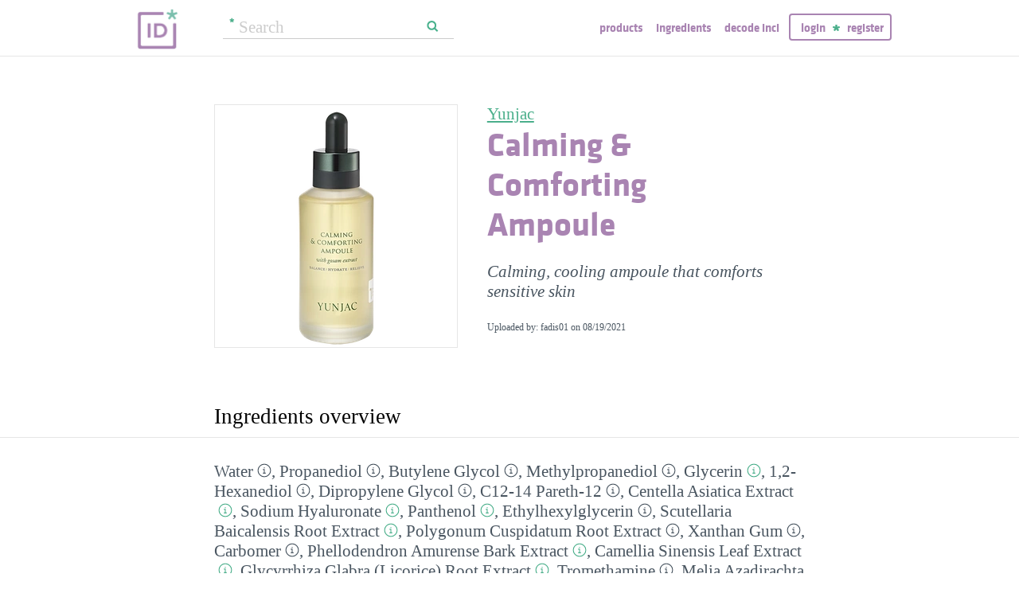

--- FILE ---
content_type: text/html; charset=utf-8
request_url: https://incidecoder.com/products/yunjac-calming-comforting-ampoule
body_size: 27544
content:

<!DOCTYPE html>
<html lang="en">
<head>
    <meta content="text/html; charset=utf-8" http-equiv="content-type">
    <meta name="viewport" content="initial-scale=1.0, user-scalable=no, minimum-scale=1.0, maximum-scale=1.0">
    <title>Yunjac Calming &amp; Comforting Ampoule ingredients (Explained)</title>
    <meta name="description" content="Yunjac Calming &amp; Comforting Ampoule ingredients explained: Water, Propanediol, Butylene Glycol, Methylpropanediol, Glycerin, 1,2-Hexanediol, Dipropylene Glycol, C12-14 Pareth-12, Centella Asiatica Extract, Sodium Hyaluronate, Panthenol, Ethylhexylglycerin, Scutellaria Baicalensis Root Extract, Polygonum Cuspidatum Root Extract, Xanthan Gum, Carbomer, Phellodendron Amurense Bark Extract, Camellia Sinensis Leaf Extract, Glycyrrhiza Glabra (Licorice) Root Extract, Tromethamine, Melia Azadirachta Flower Extract, Chamomilla Recutita (Matricaria) Flower Extract, Rosmarinus Officinalis (Rosemary) Leaf Extract, Sodium Phytate, Pogostemon Cablin Oil, Melia Azadirachta Leaf Extract, Artemisia Annua Extract, Coptis Japonica Root Extract, Phaseolus Radiatus Seed Extract, Saururus Chinensis Extract, Curcuma Longa (Turmeric) Root Extract, Ocimum Sanctum Leaf Extract, Dextrin, Theobroma Cacao (Cocoa) Seed Extract, Corallina Officinalis Extract, Sophora Flavescens Root Extract, Portulaca Oleracea Extract, Tocopherol">
    <link rel="preload" as="font" href="https://incidecoder-assets.storage.googleapis.com/assets/css/fonts/klavika-regular-webfont.woff" type="font/woff" crossorigin="anonymous">
<link rel="preload" as="font" href="https://incidecoder-assets.storage.googleapis.com/assets/css/fonts/klavika-bold-webfont.woff" type="font/woff" crossorigin="anonymous"><link rel="stylesheet" href="https://incidecoder-assets.storage.googleapis.com/assets/bundles/css/all-styles.2d9aab924b7f1fd18861.css"><style nonce="w-2cW3gMdDzOVmjmHD0hZDMYi1IEJu8dpfNhQIsKjOo">
    @font-face {
        font-family: 'klavika_regular';
        src: url('https://incidecoder-assets.storage.googleapis.com/assets/css/fonts/klavika-regular-webfont.eot');
        src: url('https://incidecoder-assets.storage.googleapis.com/assets/css/fonts/klavika-regular-webfont.eot?#iefix') format('embedded-opentype'),
             url('https://incidecoder-assets.storage.googleapis.com/assets/css/fonts/klavika-regular-webfont.woff') format('woff'),
             url('https://incidecoder-assets.storage.googleapis.com/assets/css/fonts/klavika-regular-webfont.ttf') format('truetype'),
             url('https://incidecoder-assets.storage.googleapis.com/assets/css/fonts/klavika-regular-webfont.svg#klavika-regular') format('svg');
        font-weight: normal;
        font-style: normal;
        font-display: fallback;
    }
    @font-face {
        font-family: 'klavika_bold';
        src: url('https://incidecoder-assets.storage.googleapis.com/assets/css/fonts/klavika-bold-webfont.eot');
        src: url('https://incidecoder-assets.storage.googleapis.com/assets/css/fonts/klavika-bold-webfont.eot?#iefix') format('embedded-opentype'),
             url('https://incidecoder-assets.storage.googleapis.com/assets/css/fonts/klavika-bold-webfont.woff') format('woff'),
             url('https://incidecoder-assets.storage.googleapis.com/assets/css/fonts/klavika-bold-webfont.ttf') format('truetype'),
             url('https://incidecoder-assets.storage.googleapis.com/assets/css/fonts/klavika-bold-webfont.svg#klavika-bold') format('svg');
        font-weight: normal;
        font-style: normal;
        font-display: fallback;
    }
</style><link rel="preconnect" href="https://www.facebook.com">
<link rel="preconnect" href="https://www.gstatic.com">
<link rel="preconnect" href="https://www.google.com">
<link rel="preconnect" href="https://connect.facebook.net">
<link rel="preconnect" href="https://www.google-analytics.com">
    <meta name="apple-mobile-web-app-title" content="INCIDecoder">
<meta name="application-name" content="INCIDecoder">
<meta name="apple-mobile-web-app-title" content="INCIDecoder">
<meta name="application-name" content="INCIDecoder">
<meta name="apple-mobile-web-app-title" content="INCIDecoder">
<meta name="application-name" content="INCIDecoder">
<link rel="apple-touch-icon" sizes="180x180" href="https://incidecoder-assets.storage.googleapis.com/assets/icons/apple-touch-icon.png?v=OmJRBjJrvk">
<link rel="apple-touch-icon" sizes="152x152" href="https://incidecoder-assets.storage.googleapis.com/assets/icons/apple-touch-icon-152x152.png?v=OmJRBjJrvk">
<link rel="apple-touch-icon" sizes="120x120" href="https://incidecoder-assets.storage.googleapis.com/assets/icons/apple-touch-icon-120x120.png?v=OmJRBjJrvk">
<link rel="icon" type="image/png" sizes="32x32" href="https://incidecoder-assets.storage.googleapis.com/assets/icons/favicon-32x32.png?v=OmJRBjJrvk">
<link rel="icon" type="image/png" sizes="16x16" href="https://incidecoder-assets.storage.googleapis.com/assets/icons/favicon-16x16.png?v=OmJRBjJrvk">
<link rel="manifest" href="https://incidecoder-assets.storage.googleapis.com/assets/icons/site.webmanifest?v=OmJRBjJrvk_v2">
<link rel="mask-icon" href="https://incidecoder-assets.storage.googleapis.com/assets/icons/safari-pinned-tab.svg?v=OmJRBjJrvk" color="#a984b2">
<link rel="shortcut icon" href="https://incidecoder-assets.storage.googleapis.com/assets/icons/favicon.ico?v=OmJRBjJrvk">
<meta name="apple-mobile-web-app-title" content="INCIDecoder">
<meta name="application-name" content="INCIDecoder">
<meta name="msapplication-TileColor" content="#603cba">
<meta name="msapplication-TileImage" content="https://incidecoder-assets.storage.googleapis.com/assets/icons/mstile-144x144.png?v=OmJRBjJrvk">
<meta name="theme-color" content="#ffffff">
    <meta name="google-site-verification" content="8VqQG8p3G9e1SAcXKwQGoi3H2Dd8WGESZBL9yTJCa3U">
    

    <!-- Google tag (gtag.js) -->
    <script nonce="w-2cW3gMdDzOVmjmHD0hZDMYi1IEJu8dpfNhQIsKjOo" async src="https://www.googletagmanager.com/gtag/js?id=G-WSCGSQYT7T"></script>
    <script nonce="w-2cW3gMdDzOVmjmHD0hZDMYi1IEJu8dpfNhQIsKjOo">
      window.dataLayer = window.dataLayer || [];
      function gtag(){dataLayer.push(arguments);}
      gtag('js', new Date());
      
      gtag('config', 'G-WSCGSQYT7T');
    </script>

    <script nonce="w-2cW3gMdDzOVmjmHD0hZDMYi1IEJu8dpfNhQIsKjOo">
      (function(i,s,o,g,r,a,m){i['GoogleAnalyticsObject']=r;i[r]=i[r]||function(){
      (i[r].q=i[r].q||[]).push(arguments)},i[r].l=1*new Date();a=s.createElement(o),
      m=s.getElementsByTagName(o)[0];a.async=1;a.src=g;m.parentNode.insertBefore(a,m)
      })(window,document,'script','//www.google-analytics.com/analytics.js','ga');

      ga('create', 'UA-5645560-6', 'auto');
      if (location.hostname == 'localhost') {
          // disable analytics on localhost
          ga('set', 'sendHitTask', null);
      }
      ga('set', 'contentGroup1', 'Product');
      ga('send', 'pageview');
    </script>
<!-- Facebook Pixel Code -->
<script nonce="w-2cW3gMdDzOVmjmHD0hZDMYi1IEJu8dpfNhQIsKjOo">
  !function(f,b,e,v,n,t,s)
  {if(f.fbq)return;n=f.fbq=function(){n.callMethod?
  n.callMethod.apply(n,arguments):n.queue.push(arguments)};
  if(!f._fbq)f._fbq=n;n.push=n;n.loaded=!0;n.version='2.0';
  n.queue=[];t=b.createElement(e);t.async=!0;
  t.src=v;s=b.getElementsByTagName(e)[0];
  s.parentNode.insertBefore(t,s)}(window, document,'script',
  'https://connect.facebook.net/en_US/fbevents.js');
  fbq('init', '322816185011739');
  fbq('track', 'PageView');
</script>
<noscript><img height="1" width="1" class="hidden"
  src="https://www.facebook.com/tr?id=322816185011739&ev=PageView&noscript=1"
/></noscript>
<!-- End Facebook Pixel Code -->
</head>

<body class="fs21">
    <div class="margin-0px-auto">
        <div id="header" class="header greybottomborder">
            <div class="maxwidth">
                <div class="simple-side-padding">
                    <div class="header-right">
                        <a href="/" class="main-title">
                            <img id="logo" src="https://incidecoder-assets.storage.googleapis.com/assets/img/idlogo.png" alt="Ingredients explained" width="153" height="103">
                        </a><div class="hideonmobil header-search-no-mobile">
                                
<div class="smallsearchform">
     <form method="get" action="/search" class="form">
        <input name="query" type="text" placeholder="Search"
            >
        <input type="submit" value="Search" class="">
    </form>
</div>

                            </div><div id="menu" class="hideonmobil hideotablet">
                            <a class="lowercase klavikab lilac topmenu paddingrs" href="/products">Products</a>
                            <a class="lowercase klavikab lilac topmenu paddingrs" href="/ingredients">Ingredients</a>
                            <a class="lowercase klavikab lilac topmenu paddingrs" href="/decode-inci">Decode INCI</a><span class="menuitemborder borderlilac display-inline">
                                    <a class="lowercase klavikab lilac topmenu" href="/account/login">Login</a>
                                    <img class="header-login-goodie1 header-login-goodie2" src="https://incidecoder-assets.storage.googleapis.com/assets/img/star_goodie.png" alt="">
                                    <a class="lowercase klavikab lilac topmenu" href="/account/register">Register</a>
                                </span></div>
                        <div class="mobilonly tabletonly">
                            <img  src="https://incidecoder-assets.storage.googleapis.com/assets/img/mobilmenu.png" class="mobilmenu-open" alt="mobile menu" width="110" height="100">
                        </div>
                    </div>
                    <div id="mobilmenu" class="mobilonly tabletonly mobilemenuopened hidden">
                        <div class="greybottomborder paddinglm"><span  class="menuitemborder borderwhite" >
                                    <a class="lowercase klavikab white topmenu" href="/account/login">Login</a>
                                    <img class="header-login-goodie1" src="https://incidecoder-assets.storage.googleapis.com/assets/img/star_white.png" alt="">
                                    <a class="lowercase klavikab white topmenu" href="/account/register">Register</a>
                                    <!-- needed because of a Chrome bug: right border is not visible otherwise -->
                                    <div class="fright"></div>
                                </span><img class="mobilmenu-close" src="https://incidecoder-assets.storage.googleapis.com/assets/img/cross-mark.png" alt="close message"/>
                        </div>
                        <div  class="paddinglm paddingtm">
                            <a class="lowercase klavikab white mobilmenuitem paddingrs" href="/products">Products</a>
                            <a class="lowercase klavikab white mobilmenuitem paddingrs" href="/ingredients">Ingredients</a>
                            <a class="lowercase klavikab white mobilmenuitem paddingrs" href="/decode-inci">Decode INCI</a></div>
                    </div>
                </div>
            </div>
        </div>  <!-- end of header--><a href="https://www.instagram.com/incidecodercom/" class="black">

            <div class="mobilonly pinkblock paddingts paddingbs center width100">
                <img src="https://incidecoder-assets.storage.googleapis.com/assets/img/instagram.png" class="link-icon opaque" alt="">
                <span class="underline">Follow us on our new Insta page &#187;</span>
            </div>
        </a><div id="content" class="content"><div class="dynamic-messages"></div>

            <!-- search on mobile --><div class="mobilonly simple-side-padding header-search-mobile">
                    
<div class="smallsearchform">
     <form method="get" action="/search" class="form">
        <input name="query" type="text" placeholder="Search"
            >
        <input type="submit" value="Search" class="">
    </form>
</div>

                </div>

<div class="detailpage">
    
    
    
    

    

    <div class="std-side-padding paddingtl">
        <div class="prodinfocontainer">
            
              <div class="imgcontainer fleft">
                <div class="image imgborder" id="product-main-image"><picture>
            <source srcset="https://incidecoder-content.storage.googleapis.com/63a4abff-36d9-4b52-a0ea-db2a4dc8d053/products/yunjac-calming-comforting-ampoule/yunjac-calming-comforting-ampoule_front_photo_300x300@1x.webp 1.0000x, https://incidecoder-content.storage.googleapis.com/63a4abff-36d9-4b52-a0ea-db2a4dc8d053/products/yunjac-calming-comforting-ampoule/yunjac-calming-comforting-ampoule_front_photo_300x300@2x.webp 1.8433x" type="image/webp">
            <source srcset="https://incidecoder-content.storage.googleapis.com/63a4abff-36d9-4b52-a0ea-db2a4dc8d053/products/yunjac-calming-comforting-ampoule/yunjac-calming-comforting-ampoule_front_photo_300x300@1x.jpeg 1.0000x, https://incidecoder-content.storage.googleapis.com/63a4abff-36d9-4b52-a0ea-db2a4dc8d053/products/yunjac-calming-comforting-ampoule/yunjac-calming-comforting-ampoule_front_photo_300x300@2x.jpeg 1.8433x" type="image/jpeg">

            
                <img src="https://incidecoder-content.storage.googleapis.com/63a4abff-36d9-4b52-a0ea-db2a4dc8d053/products/yunjac-calming-comforting-ampoule/yunjac-calming-comforting-ampoule_front_photo_original.jpeg" alt="Yunjac Calming &amp; Comforting Ampoule" >
            
        </picture></div>
                
              </div>
            

        </div>

        
        <div class="prodinfobox prodnexttoimage fleft">
        
            <div class="marginb23">
              <h1>
                <div class="fs21 normal">
                  <span id="product-brand-title">
                    
<a href="/brands/yunjac" class="underline">Yunjac</a>
                  </span>
                </div>
                <div class="klavikab lilac"><span id="product-title">Calming &amp; Comforting Ampoule</span></div>
              </h1>

              <div class="marginb23 margint23 italic">
                <span id="product-details">
    
    Calming, cooling ampoule that comforts sensitive skin
    </span></div>
                
                <div class="fs12">Uploaded by: fadis01 on <time datetime="2021-08-19">08/19/2021</time></div></div>
        </div>
        <div class="clear"></div>
    </div>



    <div class="ingredlist-short-like-section">
        <h2 class="section-v3-title std-side-padding paddingt60">Ingredients overview</h2>

        <div class="std-side-padding paddingtb30">
            <div id="ingredlist-short">
              <div class="showmore-section ingredlist-short-like-section" id="showmore-section-ingredlist-short" role="list">

    

    
        <div class="" role="group"><span class="" role="listitem"><a href="/ingredients/water"
       class="ingred-link black    " >Water</a><span class="info-circle info-circle-ingred-short our-take-no-take tooltip" data-tooltip-content="#tt-water"></span>,
                            </span><span class="" role="listitem"><a href="/ingredients/propanediol"
       class="ingred-link black    " >Propanediol</a><span class="info-circle info-circle-ingred-short our-take-no-take tooltip" data-tooltip-content="#tt-propanediol"></span>,
                            </span><span class="" role="listitem"><a href="/ingredients/butylene-glycol"
       class="ingred-link black    " >Butylene Glycol</a><span class="info-circle info-circle-ingred-short our-take-no-take tooltip" data-tooltip-content="#tt-butylene-glycol"></span>,
                            </span><span class="" role="listitem"><a href="/ingredients/methylpropanediol"
       class="ingred-link black    " >Methylpropanediol</a><span class="info-circle info-circle-ingred-short our-take-no-take tooltip" data-tooltip-content="#tt-methylpropanediol"></span>,
                            </span><span class="" role="listitem"><a href="/ingredients/glycerin"
       class="ingred-link black    " >Glycerin</a><span class="info-circle info-circle-ingred-short our-take-superstar tooltip" data-tooltip-content="#tt-glycerin"></span>,
                            </span><span class="" role="listitem"><a href="/ingredients/1-2-hexanediol"
       class="ingred-link black    " >1,2-Hexanediol</a><span class="info-circle info-circle-ingred-short our-take-no-take tooltip" data-tooltip-content="#tt-1-2-hexanediol"></span>,
                            </span><span class="" role="listitem"><a href="/ingredients/dipropylene-glycol"
       class="ingred-link black    " >Dipropylene Glycol</a><span class="info-circle info-circle-ingred-short our-take-no-take tooltip" data-tooltip-content="#tt-dipropylene-glycol"></span>,
                            </span><span class="" role="listitem"><a href="/ingredients/c12-14-pareth-12"
       class="ingred-link black    " >C12-14 Pareth-12</a><span class="info-circle info-circle-ingred-short our-take-no-take tooltip" data-tooltip-content="#tt-c12-14-pareth-12"></span>,
                            </span><span class="" role="listitem"><a href="/ingredients/centella-asiatica-extract"
       class="ingred-link black    " >Centella Asiatica Extract</a><span class="info-circle info-circle-ingred-short our-take-goodie tooltip" data-tooltip-content="#tt-centella-asiatica-extract"></span>,
                            
        <button class="link-like showmore-link-mobile showmore-link">[more]</button></span><span class="showmore-mobile" role="listitem"><a href="/ingredients/sodium-hyaluronate"
       class="ingred-link black    " >Sodium Hyaluronate</a><span class="info-circle info-circle-ingred-short our-take-goodie tooltip" data-tooltip-content="#tt-sodium-hyaluronate"></span>,
                            </span><span class="showmore-mobile" role="listitem"><a href="/ingredients/panthenol"
       class="ingred-link black    " >Panthenol</a><span class="info-circle info-circle-ingred-short our-take-goodie tooltip" data-tooltip-content="#tt-panthenol"></span>,
                            </span><span class="showmore-mobile" role="listitem"><a href="/ingredients/ethylhexylglycerin"
       class="ingred-link black    " >Ethylhexylglycerin</a><span class="info-circle info-circle-ingred-short our-take-no-take tooltip" data-tooltip-content="#tt-ethylhexylglycerin"></span>,
                            </span><span class="showmore-mobile" role="listitem"><a href="/ingredients/scutellaria-baicalensis-root-extract"
       class="ingred-link black    " >Scutellaria Baicalensis Root Extract</a><span class="info-circle info-circle-ingred-short our-take-goodie tooltip" data-tooltip-content="#tt-scutellaria-baicalensis-root-extract"></span>,
                            </span><span class="showmore-mobile" role="listitem"><a href="/ingredients/polygonum-cuspidatum-root-extract"
       class="ingred-link black    " >Polygonum Cuspidatum Root Extract</a><span class="info-circle info-circle-ingred-short our-take-no-take tooltip" data-tooltip-content="#tt-polygonum-cuspidatum-root-extract"></span>,
                            </span><span class="showmore-mobile" role="listitem"><a href="/ingredients/xanthan-gum"
       class="ingred-link black    " >Xanthan Gum</a><span class="info-circle info-circle-ingred-short our-take-no-take tooltip" data-tooltip-content="#tt-xanthan-gum"></span>,
                            </span><span class="showmore-mobile" role="listitem"><a href="/ingredients/carbomer"
       class="ingred-link black    " >Carbomer</a><span class="info-circle info-circle-ingred-short our-take-no-take tooltip" data-tooltip-content="#tt-carbomer"></span>,
                            </span><span class="showmore-mobile" role="listitem"><a href="/ingredients/phellodendron-amurense-bark-extract"
       class="ingred-link black    " >Phellodendron Amurense Bark Extract</a><span class="info-circle info-circle-ingred-short our-take-goodie tooltip" data-tooltip-content="#tt-phellodendron-amurense-bark-extract"></span>,
                            </span><span class="showmore-mobile" role="listitem"><a href="/ingredients/camellia-sinensis-leaf-extract"
       class="ingred-link black    " >Camellia Sinensis Leaf Extract</a><span class="info-circle info-circle-ingred-short our-take-goodie tooltip" data-tooltip-content="#tt-camellia-sinensis-leaf-extract"></span>,
                            </span><span class="showmore-mobile" role="listitem"><a href="/ingredients/glycyrrhiza-glabra-root-extract"
       class="ingred-link black    " >Glycyrrhiza Glabra (Licorice) Root Extract</a><span class="info-circle info-circle-ingred-short our-take-superstar tooltip" data-tooltip-content="#tt-glycyrrhiza-glabra-root-extract"></span>,
                            </span><span class="showmore-mobile" role="listitem"><a href="/ingredients/tromethamine"
       class="ingred-link black    " >Tromethamine</a><span class="info-circle info-circle-ingred-short our-take-no-take tooltip" data-tooltip-content="#tt-tromethamine"></span>,
                            </span><span class="showmore-mobile" role="listitem"><a href="/ingredients/melia-azadirachta-flower-extract"
       class="ingred-link black    " >Melia Azadirachta Flower Extract</a>,
                            </span><span class="showmore-mobile" role="listitem"><a href="/ingredients/chamomilla-recutita-flower-extract"
       class="ingred-link black    " >Chamomilla Recutita (Matricaria) Flower Extract</a><span class="info-circle info-circle-ingred-short our-take-goodie tooltip" data-tooltip-content="#tt-chamomilla-recutita-flower-extract"></span>,
                            </span><span class="showmore-mobile" role="listitem"><a href="/ingredients/rosmarinus-officinalis-leaf-extract"
       class="ingred-link black    " >Rosmarinus Officinalis (Rosemary) Leaf Extract</a><span class="info-circle info-circle-ingred-short our-take-goodie tooltip" data-tooltip-content="#tt-rosmarinus-officinalis-leaf-extract"></span>,
                            </span><span class="showmore-mobile" role="listitem"><a href="/ingredients/sodium-phytate"
       class="ingred-link black    " >Sodium Phytate</a><span class="info-circle info-circle-ingred-short our-take-no-take tooltip" data-tooltip-content="#tt-sodium-phytate"></span>,
                            </span><span class="showmore-mobile" role="listitem"><a href="/ingredients/pogostemon-cablin-leaf-oil"
       class="ingred-link black    " >Pogostemon Cablin Oil</a><span class="info-circle info-circle-ingred-short our-take-no-take tooltip" data-tooltip-content="#tt-pogostemon-cablin-leaf-oil"></span>,
                            </span><span class="showmore-mobile" role="listitem"><a href="/ingredients/melia-azadirachta-leaf-extract"
       class="ingred-link black    " >Melia Azadirachta Leaf Extract</a>,
                            </span><span class="showmore-mobile" role="listitem"><a href="/ingredients/artemisia-annua-extract"
       class="ingred-link black    " >Artemisia Annua Extract</a>,
                            </span><span class="showmore-mobile" role="listitem"><a href="/ingredients/coptis-japonica-root-extract"
       class="ingred-link black    " >Coptis Japonica Root Extract</a><span class="info-circle info-circle-ingred-short our-take-goodie tooltip" data-tooltip-content="#tt-coptis-japonica-root-extract"></span>,
                            </span><span class="showmore-mobile" role="listitem"><a href="/ingredients/phaseolus-radiatus-seed-extract"
       class="ingred-link black    " >Phaseolus Radiatus Seed Extract</a>,
                            </span><span class="showmore-mobile" role="listitem"><a href="/ingredients/saururus-chinensis-extract"
       class="ingred-link black    " >Saururus Chinensis Extract</a>,
                            </span><span class="showmore-mobile" role="listitem"><a href="/ingredients/curcuma-longa-root-extract"
       class="ingred-link black    " >Curcuma Longa (Turmeric) Root Extract</a><span class="info-circle info-circle-ingred-short our-take-goodie tooltip" data-tooltip-content="#tt-curcuma-longa-root-extract"></span>,
                            </span><span class="showmore-mobile" role="listitem"><a href="/ingredients/ocimum-sanctum-leaf-extract"
       class="ingred-link black    " >Ocimum Sanctum Leaf Extract</a>,
                            </span><span class="showmore-mobile" role="listitem"><a href="/ingredients/dextrin"
       class="ingred-link black    " >Dextrin</a><span class="info-circle info-circle-ingred-short our-take-no-take tooltip" data-tooltip-content="#tt-dextrin"></span>,
                            </span><span class="showmore-mobile" role="listitem"><a href="/ingredients/theobroma-cacao-seed-extract"
       class="ingred-link black    " >Theobroma Cacao (Cocoa) Seed Extract</a><span class="info-circle info-circle-ingred-short our-take-no-take tooltip" data-tooltip-content="#tt-theobroma-cacao-seed-extract"></span>,
                            </span><span class="showmore-mobile" role="listitem"><a href="/ingredients/corallina-officinalis-extract"
       class="ingred-link black    " >Corallina Officinalis Extract</a>,
                            </span><span class="showmore-mobile" role="listitem"><a href="/ingredients/sophora-flavescens-root-extract"
       class="ingred-link black    " >Sophora Flavescens Root Extract</a><span class="info-circle info-circle-ingred-short our-take-no-take tooltip" data-tooltip-content="#tt-sophora-flavescens-root-extract"></span>,
                            </span><span class="showmore-mobile" role="listitem"><a href="/ingredients/portulaca-oleracea-extract"
       class="ingred-link black    " >Portulaca Oleracea Extract</a><span class="info-circle info-circle-ingred-short our-take-goodie tooltip" data-tooltip-content="#tt-portulaca-oleracea-extract"></span>,
                            </span><span class="showmore-mobile" role="listitem"><a href="/ingredients/tocopherol"
       class="ingred-link black    " >Tocopherol</a><span class="info-circle info-circle-ingred-short our-take-goodie tooltip" data-tooltip-content="#tt-tocopherol"></span></span></div><button class="link-like showless-link">[less]</button>

</div>
            </div>
            
            <div id="inci-warning">
              <div class="fs16 italic">
  
    Read more on <a href="/ingredient-lists">how to read an ingredient list &gt;&gt;</a>
  
</div>
            </div></div>

        <div class="std-side-padding paddingb30">
            <div class="fs16 bold">
                
              <span id="compare-controls"><span class="link-with-icon"><button
      data-postlinkurl="/compare/add/yunjac-calming-comforting-ampoule"
      data-postlinkdata='{ "title": "Yunjac Calming &amp; Comforting Ampoule" }'
      class="postlink link-like">
        <img src="https://incidecoder-assets.storage.googleapis.com/assets/img/000062-two-documents-text.svg" class="link-icon">Compare</button>
    
  </span>
  
  <span class="vertical-separator "></span>
</span>

              
              
              
                <span class="link-with-icon">
                  <button id="open-report-error-dialog" title="Click here to report a problem with this page" class="link-like bold">
                    <img src="https://incidecoder-assets.storage.googleapis.com/assets/img/triangle-exclamation-mark-2.svg" class="link-icon">Report Error</button>
                </span>
              <span class="vertical-separator"></span>
              
              <span class="link-with-icon">
                <button class="link-like bold" id="openblogdialog" title="Click here to embed ingredient list into your blog">
                  <img src="https://incidecoder-assets.storage.googleapis.com/assets/img/embed-to-blog.svg" class="link-icon" alt="">Embed
                </button>
              </span>
            </div>
        </div>


    </div>

    <div class="ingredlist-short-like-section" id="ingredlist-highlights-section">

    <h2 class="section-v3-title std-side-padding">Highlights</h2>

    <div class="std-side-padding paddingtb30"><div class="paddingb30 hashtags"><span class="hashtag tooltip" data-tooltip-content="#tt-hashtag-1">#alcohol-free</span>
            </div>
        <div class="tooltip_templates"><div id="tt-hashtag-1">
                    <div class="ingred-tooltip-text">
                        Alcohol Free
                    </div>
                </div></div>
    <div class="ingredlist-by-function-block"><h3 class="klavikab lilac">Key Ingredients</h3><div>
            <span class="bold"><a href="/ingredient-functions/anti-acne"  class="func-link" title="">Anti-acne</a></span>: 
                <span><a href="/ingredients/phellodendron-amurense-bark-extract"
       class="ingred-link black    " >Phellodendron Amurense Bark Extract</a><span class="info-circle info-circle-ingred-short our-take-goodie tooltip" data-tooltip-content="#tt-phellodendron-amurense-bark-extract"></span></span></div><div>
            <span class="bold"><a href="/ingredient-functions/antioxidant"  class="func-link" title="">Antioxidant</a></span>: 
                <span><a href="/ingredients/centella-asiatica-extract"
       class="ingred-link black    " >Centella Asiatica Extract</a><span class="info-circle info-circle-ingred-short our-take-goodie tooltip" data-tooltip-content="#tt-centella-asiatica-extract"></span>, </span><span><a href="/ingredients/scutellaria-baicalensis-root-extract"
       class="ingred-link black    " >Scutellaria Baicalensis Root Extract</a><span class="info-circle info-circle-ingred-short our-take-goodie tooltip" data-tooltip-content="#tt-scutellaria-baicalensis-root-extract"></span>, </span><span><a href="/ingredients/polygonum-cuspidatum-root-extract"
       class="ingred-link black    " >Polygonum Cuspidatum Root Extract</a><span class="info-circle info-circle-ingred-short our-take-no-take tooltip" data-tooltip-content="#tt-polygonum-cuspidatum-root-extract"></span>, </span><span><a href="/ingredients/camellia-sinensis-leaf-extract"
       class="ingred-link black    " >Camellia Sinensis Leaf Extract</a><span class="info-circle info-circle-ingred-short our-take-goodie tooltip" data-tooltip-content="#tt-camellia-sinensis-leaf-extract"></span>, </span><span><a href="/ingredients/chamomilla-recutita-flower-extract"
       class="ingred-link black    " >Chamomilla Recutita (Matricaria) Flower Extract</a><span class="info-circle info-circle-ingred-short our-take-goodie tooltip" data-tooltip-content="#tt-chamomilla-recutita-flower-extract"></span>, </span><span><a href="/ingredients/rosmarinus-officinalis-leaf-extract"
       class="ingred-link black    " >Rosmarinus Officinalis (Rosemary) Leaf Extract</a><span class="info-circle info-circle-ingred-short our-take-goodie tooltip" data-tooltip-content="#tt-rosmarinus-officinalis-leaf-extract"></span>, </span><span><a href="/ingredients/coptis-japonica-root-extract"
       class="ingred-link black    " >Coptis Japonica Root Extract</a><span class="info-circle info-circle-ingred-short our-take-goodie tooltip" data-tooltip-content="#tt-coptis-japonica-root-extract"></span>, </span><span><a href="/ingredients/curcuma-longa-root-extract"
       class="ingred-link black    " >Curcuma Longa (Turmeric) Root Extract</a><span class="info-circle info-circle-ingred-short our-take-goodie tooltip" data-tooltip-content="#tt-curcuma-longa-root-extract"></span>, </span><span><a href="/ingredients/theobroma-cacao-seed-extract"
       class="ingred-link black    " >Theobroma Cacao (Cocoa) Seed Extract</a><span class="info-circle info-circle-ingred-short our-take-no-take tooltip" data-tooltip-content="#tt-theobroma-cacao-seed-extract"></span>, </span><span><a href="/ingredients/sophora-flavescens-root-extract"
       class="ingred-link black    " >Sophora Flavescens Root Extract</a><span class="info-circle info-circle-ingred-short our-take-no-take tooltip" data-tooltip-content="#tt-sophora-flavescens-root-extract"></span>, </span><span><a href="/ingredients/portulaca-oleracea-extract"
       class="ingred-link black    " >Portulaca Oleracea Extract</a><span class="info-circle info-circle-ingred-short our-take-goodie tooltip" data-tooltip-content="#tt-portulaca-oleracea-extract"></span>, </span><span><a href="/ingredients/tocopherol"
       class="ingred-link black    " >Tocopherol</a><span class="info-circle info-circle-ingred-short our-take-goodie tooltip" data-tooltip-content="#tt-tocopherol"></span></span></div><div>
            <span class="bold"><a href="/ingredient-functions/skin-brightening"  class="func-link" title="">Skin brightening</a></span>: 
                <span><a href="/ingredients/glycyrrhiza-glabra-root-extract"
       class="ingred-link black    " >Glycyrrhiza Glabra (Licorice) Root Extract</a><span class="info-circle info-circle-ingred-short our-take-superstar tooltip" data-tooltip-content="#tt-glycyrrhiza-glabra-root-extract"></span>, </span><span><a href="/ingredients/curcuma-longa-root-extract"
       class="ingred-link black    " >Curcuma Longa (Turmeric) Root Extract</a><span class="info-circle info-circle-ingred-short our-take-goodie tooltip" data-tooltip-content="#tt-curcuma-longa-root-extract"></span></span></div><div>
            <span class="bold"><a href="/ingredient-functions/skin-identical-ingredient"  class="func-link" title="">Skin-identical ingredient</a></span>: 
                <span><a href="/ingredients/glycerin"
       class="ingred-link black    " >Glycerin</a><span class="info-circle info-circle-ingred-short our-take-superstar tooltip" data-tooltip-content="#tt-glycerin"></span>, </span><span><a href="/ingredients/sodium-hyaluronate"
       class="ingred-link black    " >Sodium Hyaluronate</a><span class="info-circle info-circle-ingred-short our-take-goodie tooltip" data-tooltip-content="#tt-sodium-hyaluronate"></span></span></div><div>
            <span class="bold"><a href="/ingredient-functions/soothing"  class="func-link" title="">Soothing</a></span>: 
                <span><a href="/ingredients/centella-asiatica-extract"
       class="ingred-link black    " >Centella Asiatica Extract</a><span class="info-circle info-circle-ingred-short our-take-goodie tooltip" data-tooltip-content="#tt-centella-asiatica-extract"></span>, </span><span><a href="/ingredients/panthenol"
       class="ingred-link black    " >Panthenol</a><span class="info-circle info-circle-ingred-short our-take-goodie tooltip" data-tooltip-content="#tt-panthenol"></span>, </span><span><a href="/ingredients/scutellaria-baicalensis-root-extract"
       class="ingred-link black    " >Scutellaria Baicalensis Root Extract</a><span class="info-circle info-circle-ingred-short our-take-goodie tooltip" data-tooltip-content="#tt-scutellaria-baicalensis-root-extract"></span>, </span><span><a href="/ingredients/phellodendron-amurense-bark-extract"
       class="ingred-link black    " >Phellodendron Amurense Bark Extract</a><span class="info-circle info-circle-ingred-short our-take-goodie tooltip" data-tooltip-content="#tt-phellodendron-amurense-bark-extract"></span>, </span><span><a href="/ingredients/camellia-sinensis-leaf-extract"
       class="ingred-link black    " >Camellia Sinensis Leaf Extract</a><span class="info-circle info-circle-ingred-short our-take-goodie tooltip" data-tooltip-content="#tt-camellia-sinensis-leaf-extract"></span>, </span><span><a href="/ingredients/glycyrrhiza-glabra-root-extract"
       class="ingred-link black    " >Glycyrrhiza Glabra (Licorice) Root Extract</a><span class="info-circle info-circle-ingred-short our-take-superstar tooltip" data-tooltip-content="#tt-glycyrrhiza-glabra-root-extract"></span>, </span><span><a href="/ingredients/chamomilla-recutita-flower-extract"
       class="ingred-link black    " >Chamomilla Recutita (Matricaria) Flower Extract</a><span class="info-circle info-circle-ingred-short our-take-goodie tooltip" data-tooltip-content="#tt-chamomilla-recutita-flower-extract"></span>, </span><span><a href="/ingredients/rosmarinus-officinalis-leaf-extract"
       class="ingred-link black    " >Rosmarinus Officinalis (Rosemary) Leaf Extract</a><span class="info-circle info-circle-ingred-short our-take-goodie tooltip" data-tooltip-content="#tt-rosmarinus-officinalis-leaf-extract"></span>, </span><span><a href="/ingredients/coptis-japonica-root-extract"
       class="ingred-link black    " >Coptis Japonica Root Extract</a><span class="info-circle info-circle-ingred-short our-take-goodie tooltip" data-tooltip-content="#tt-coptis-japonica-root-extract"></span>, </span><span><a href="/ingredients/curcuma-longa-root-extract"
       class="ingred-link black    " >Curcuma Longa (Turmeric) Root Extract</a><span class="info-circle info-circle-ingred-short our-take-goodie tooltip" data-tooltip-content="#tt-curcuma-longa-root-extract"></span>, </span><span><a href="/ingredients/portulaca-oleracea-extract"
       class="ingred-link black    " >Portulaca Oleracea Extract</a><span class="info-circle info-circle-ingred-short our-take-goodie tooltip" data-tooltip-content="#tt-portulaca-oleracea-extract"></span></span></div></div><p class="paddingtb20"><button class="link-like readmore arrowleft16 fs16">Show all ingredients by function</button></p>
        <div class="display-none">
    <div class="ingredlist-by-function-block"><h3 class="klavikab lilac">Other Ingredients</h3><div>
            <span class="bold"><a href="/ingredient-functions/antimicrobial-antibacterial"  class="func-link" title="">Antimicrobial/antibacterial</a></span>: 
                <span><a href="/ingredients/scutellaria-baicalensis-root-extract"
       class="ingred-link black    " >Scutellaria Baicalensis Root Extract</a><span class="info-circle info-circle-ingred-short our-take-goodie tooltip" data-tooltip-content="#tt-scutellaria-baicalensis-root-extract"></span>, </span><span><a href="/ingredients/rosmarinus-officinalis-leaf-extract"
       class="ingred-link black    " >Rosmarinus Officinalis (Rosemary) Leaf Extract</a><span class="info-circle info-circle-ingred-short our-take-goodie tooltip" data-tooltip-content="#tt-rosmarinus-officinalis-leaf-extract"></span></span></div><div>
            <span class="bold"><a href="/ingredient-functions/buffering"  class="func-link" title="">Buffering</a></span>: 
                <span><a href="/ingredients/tromethamine"
       class="ingred-link black    " >Tromethamine</a><span class="info-circle info-circle-ingred-short our-take-no-take tooltip" data-tooltip-content="#tt-tromethamine"></span></span></div><div>
            <span class="bold"><a href="/ingredient-functions/chelating"  class="func-link" title="">Chelating</a></span>: 
                <span><a href="/ingredients/sodium-phytate"
       class="ingred-link black    " >Sodium Phytate</a><span class="info-circle info-circle-ingred-short our-take-no-take tooltip" data-tooltip-content="#tt-sodium-phytate"></span></span></div><div>
            <span class="bold"><a href="/ingredient-functions/emulsifying"  class="func-link" title="">Emulsifying</a></span>: 
                <span><a href="/ingredients/c12-14-pareth-12"
       class="ingred-link black    " >C12-14 Pareth-12</a><span class="info-circle info-circle-ingred-short our-take-no-take tooltip" data-tooltip-content="#tt-c12-14-pareth-12"></span></span></div><div>
            <span class="bold"><a href="/ingredient-functions/moisturizer-humectant"  class="func-link" title="">Moisturizer/humectant</a></span>: 
                <span><a href="/ingredients/propanediol"
       class="ingred-link black    " >Propanediol</a><span class="info-circle info-circle-ingred-short our-take-no-take tooltip" data-tooltip-content="#tt-propanediol"></span>, </span><span><a href="/ingredients/butylene-glycol"
       class="ingred-link black    " >Butylene Glycol</a><span class="info-circle info-circle-ingred-short our-take-no-take tooltip" data-tooltip-content="#tt-butylene-glycol"></span>, </span><span><a href="/ingredients/glycerin"
       class="ingred-link black    " >Glycerin</a><span class="info-circle info-circle-ingred-short our-take-superstar tooltip" data-tooltip-content="#tt-glycerin"></span>, </span><span><a href="/ingredients/centella-asiatica-extract"
       class="ingred-link black    " >Centella Asiatica Extract</a><span class="info-circle info-circle-ingred-short our-take-goodie tooltip" data-tooltip-content="#tt-centella-asiatica-extract"></span>, </span><span><a href="/ingredients/sodium-hyaluronate"
       class="ingred-link black    " >Sodium Hyaluronate</a><span class="info-circle info-circle-ingred-short our-take-goodie tooltip" data-tooltip-content="#tt-sodium-hyaluronate"></span>, </span><span><a href="/ingredients/panthenol"
       class="ingred-link black    " >Panthenol</a><span class="info-circle info-circle-ingred-short our-take-goodie tooltip" data-tooltip-content="#tt-panthenol"></span>, </span><span><a href="/ingredients/scutellaria-baicalensis-root-extract"
       class="ingred-link black    " >Scutellaria Baicalensis Root Extract</a><span class="info-circle info-circle-ingred-short our-take-goodie tooltip" data-tooltip-content="#tt-scutellaria-baicalensis-root-extract"></span>, </span><span><a href="/ingredients/dextrin"
       class="ingred-link black    " >Dextrin</a><span class="info-circle info-circle-ingred-short our-take-no-take tooltip" data-tooltip-content="#tt-dextrin"></span></span></div><div>
            <span class="bold"><a href="/ingredient-functions/perfuming"  class="func-link" title="">Perfuming</a></span>: 
                <span><a href="/ingredients/pogostemon-cablin-leaf-oil"
       class="ingred-link black    " >Pogostemon Cablin Oil</a><span class="info-circle info-circle-ingred-short our-take-no-take tooltip" data-tooltip-content="#tt-pogostemon-cablin-leaf-oil"></span>, </span><span><a href="/ingredients/curcuma-longa-root-extract"
       class="ingred-link black    " >Curcuma Longa (Turmeric) Root Extract</a><span class="info-circle info-circle-ingred-short our-take-goodie tooltip" data-tooltip-content="#tt-curcuma-longa-root-extract"></span></span></div><div>
            <span class="bold"><a href="/ingredient-functions/preservative"  class="func-link" title="">Preservative</a></span>: 
                <span><a href="/ingredients/ethylhexylglycerin"
       class="ingred-link black    " >Ethylhexylglycerin</a><span class="info-circle info-circle-ingred-short our-take-no-take tooltip" data-tooltip-content="#tt-ethylhexylglycerin"></span></span></div><div>
            <span class="bold"><a href="/ingredient-functions/solvent"  class="func-link" title="">Solvent</a></span>: 
                <span><a href="/ingredients/water"
       class="ingred-link black    " >Water</a><span class="info-circle info-circle-ingred-short our-take-no-take tooltip" data-tooltip-content="#tt-water"></span>, </span><span><a href="/ingredients/propanediol"
       class="ingred-link black    " >Propanediol</a><span class="info-circle info-circle-ingred-short our-take-no-take tooltip" data-tooltip-content="#tt-propanediol"></span>, </span><span><a href="/ingredients/butylene-glycol"
       class="ingred-link black    " >Butylene Glycol</a><span class="info-circle info-circle-ingred-short our-take-no-take tooltip" data-tooltip-content="#tt-butylene-glycol"></span>, </span><span><a href="/ingredients/methylpropanediol"
       class="ingred-link black    " >Methylpropanediol</a><span class="info-circle info-circle-ingred-short our-take-no-take tooltip" data-tooltip-content="#tt-methylpropanediol"></span>, </span><span><a href="/ingredients/1-2-hexanediol"
       class="ingred-link black    " >1,2-Hexanediol</a><span class="info-circle info-circle-ingred-short our-take-no-take tooltip" data-tooltip-content="#tt-1-2-hexanediol"></span>, </span><span><a href="/ingredients/dipropylene-glycol"
       class="ingred-link black    " >Dipropylene Glycol</a><span class="info-circle info-circle-ingred-short our-take-no-take tooltip" data-tooltip-content="#tt-dipropylene-glycol"></span></span></div><div>
            <span class="bold"><a href="/ingredient-functions/surfactant-cleansing"  class="func-link" title="">Surfactant/cleansing</a></span>: 
                <span><a href="/ingredients/c12-14-pareth-12"
       class="ingred-link black    " >C12-14 Pareth-12</a><span class="info-circle info-circle-ingred-short our-take-no-take tooltip" data-tooltip-content="#tt-c12-14-pareth-12"></span></span></div><div>
            <span class="bold"><a href="/ingredient-functions/viscosity-controlling"  class="func-link" title="">Viscosity controlling</a></span>: 
                <span><a href="/ingredients/xanthan-gum"
       class="ingred-link black    " >Xanthan Gum</a><span class="info-circle info-circle-ingred-short our-take-no-take tooltip" data-tooltip-content="#tt-xanthan-gum"></span>, </span><span><a href="/ingredients/carbomer"
       class="ingred-link black    " >Carbomer</a><span class="info-circle info-circle-ingred-short our-take-no-take tooltip" data-tooltip-content="#tt-carbomer"></span>, </span><span><a href="/ingredients/dextrin"
       class="ingred-link black    " >Dextrin</a><span class="info-circle info-circle-ingred-short our-take-no-take tooltip" data-tooltip-content="#tt-dextrin"></span></span></div></div></div></div>

</div>

    <div id="ingredlist-table-section">
    <h2 class="section-v3-title std-side-padding">Skim through</h2>

<div class="std-side-padding paddingtb30 showmore-section" id="showmore-section-ingredlist-table">
    <table class="product-skim fs16">
        <thead>
            <tr>
                <th>Ingredient name</th>
                <th>what-it-does</th>
                <th>
                    <span class="tooltip" title="irritancy">irr.</span>,
                    <span class="tooltip" title="comedogenicity">com.</span>
                </th>
                <th>ID-Rating</th>
            </tr>
        </thead>
        <tbody><tr class=""><td>
                    <a href="/ingredients/water"  class="black ingred-detail-link">Water</a>
                </td>
                <td><a href="/ingredient-functions/solvent"  class="lilac ingred-function-link">solvent</a></td>
                <td></td>
                <td></td></tr><tr class=""><td>
                    <a href="/ingredients/propanediol"  class="black ingred-detail-link">Propanediol</a>
                </td>
                <td><a href="/ingredient-functions/solvent"  class="lilac ingred-function-link">solvent</a>,
                        <a href="/ingredient-functions/moisturizer-humectant"  class="lilac ingred-function-link">moisturizer/​humectant</a></td>
                <td></td>
                <td></td></tr><tr class=""><td>
                    <a href="/ingredients/butylene-glycol"  class="black ingred-detail-link">Butylene Glycol</a>
                </td>
                <td><a href="/ingredient-functions/moisturizer-humectant"  class="lilac ingred-function-link">moisturizer/​humectant</a>,
                        <a href="/ingredient-functions/solvent"  class="lilac ingred-function-link">solvent</a></td>
                <td><span class="irrncom"><span class="colorcode0" title="irritancy: 0">0</span>,
                        <span class="colorcode1" title="comedogenicity: 1">1</span></span></td>
                <td></td></tr><tr class=""><td>
                    <a href="/ingredients/methylpropanediol"  class="black ingred-detail-link">Methylpropanediol</a>
                </td>
                <td><a href="/ingredient-functions/solvent"  class="lilac ingred-function-link">solvent</a></td>
                <td></td>
                <td></td></tr><tr class="showmore-mobile"><td>
                    <a href="/ingredients/glycerin"  class="black ingred-detail-link">Glycerin</a>
                </td>
                <td><a href="/ingredient-functions/skin-identical-ingredient"  class="lilac ingred-function-link">skin-identical ingredient</a>,
                        <a href="/ingredient-functions/moisturizer-humectant"  class="lilac ingred-function-link">moisturizer/​humectant</a></td>
                <td><span class="irrncom"><span class="colorcode0" title="irritancy: 0">0</span>,
                        <span class="colorcode0" title="comedogenicity: 0">0</span></span></td>
                <td><span class="our-take our-take-superstar">superstar</span></td></tr><tr class="showmore-mobile"><td>
                    <a href="/ingredients/1-2-hexanediol"  class="black ingred-detail-link">1,2-Hexanediol</a>
                </td>
                <td><a href="/ingredient-functions/solvent"  class="lilac ingred-function-link">solvent</a></td>
                <td></td>
                <td></td></tr><tr class="showmore-mobile"><td>
                    <a href="/ingredients/dipropylene-glycol"  class="black ingred-detail-link">Dipropylene Glycol</a>
                </td>
                <td><a href="/ingredient-functions/solvent"  class="lilac ingred-function-link">solvent</a></td>
                <td></td>
                <td></td></tr><tr class="showmore-mobile"><td>
                    <a href="/ingredients/c12-14-pareth-12"  class="black ingred-detail-link">C12-14 Pareth-12</a>
                </td>
                <td><a href="/ingredient-functions/emulsifying"  class="lilac ingred-function-link">emulsifying</a>,
                        <a href="/ingredient-functions/surfactant-cleansing"  class="lilac ingred-function-link">surfactant/​cleansing</a></td>
                <td></td>
                <td></td></tr><tr class="showmore-mobile"><td>
                    <a href="/ingredients/centella-asiatica-extract"  class="black ingred-detail-link">Centella Asiatica Extract</a>
                </td>
                <td><a href="/ingredient-functions/soothing"  class="lilac ingred-function-link">soothing</a>,
                        <a href="/ingredient-functions/antioxidant"  class="lilac ingred-function-link">antioxidant</a>,
                        <a href="/ingredient-functions/moisturizer-humectant"  class="lilac ingred-function-link">moisturizer/​humectant</a></td>
                <td></td>
                <td><span class="our-take our-take-goodie">goodie</span></td></tr><tr class="showmore-mobile"><td>
                    <a href="/ingredients/sodium-hyaluronate"  class="black ingred-detail-link">Sodium Hyaluronate</a>
                </td>
                <td><a href="/ingredient-functions/skin-identical-ingredient"  class="lilac ingred-function-link">skin-identical ingredient</a>,
                        <a href="/ingredient-functions/moisturizer-humectant"  class="lilac ingred-function-link">moisturizer/​humectant</a></td>
                <td><span class="irrncom"><span class="colorcode0" title="irritancy: 0">0</span>,
                        <span class="colorcode0" title="comedogenicity: 0">0</span></span></td>
                <td><span class="our-take our-take-goodie">goodie</span></td></tr><tr class="showmore-mobile showmore-desktop"><td>
                    <a href="/ingredients/panthenol"  class="black ingred-detail-link">Panthenol</a>
                </td>
                <td><a href="/ingredient-functions/soothing"  class="lilac ingred-function-link">soothing</a>,
                        <a href="/ingredient-functions/moisturizer-humectant"  class="lilac ingred-function-link">moisturizer/​humectant</a></td>
                <td><span class="irrncom"><span class="colorcode0" title="irritancy: 0">0</span>,
                        <span class="colorcode0" title="comedogenicity: 0">0</span></span></td>
                <td><span class="our-take our-take-goodie">goodie</span></td></tr><tr class="showmore-mobile showmore-desktop"><td>
                    <a href="/ingredients/ethylhexylglycerin"  class="black ingred-detail-link">Ethylhexylglycerin</a>
                </td>
                <td><a href="/ingredient-functions/preservative"  class="lilac ingred-function-link">preservative</a></td>
                <td></td>
                <td></td></tr><tr class="showmore-mobile showmore-desktop"><td>
                    <a href="/ingredients/scutellaria-baicalensis-root-extract"  class="black ingred-detail-link">Scutellaria Baicalensis Root Extract</a>
                </td>
                <td><a href="/ingredient-functions/soothing"  class="lilac ingred-function-link">soothing</a>,
                        <a href="/ingredient-functions/antioxidant"  class="lilac ingred-function-link">antioxidant</a>,
                        <a href="/ingredient-functions/antimicrobial-antibacterial"  class="lilac ingred-function-link">antimicrobial/​antibacterial</a>,
                        <a href="/ingredient-functions/moisturizer-humectant"  class="lilac ingred-function-link">moisturizer/​humectant</a></td>
                <td></td>
                <td><span class="our-take our-take-goodie">goodie</span></td></tr><tr class="showmore-mobile showmore-desktop"><td>
                    <a href="/ingredients/polygonum-cuspidatum-root-extract"  class="black ingred-detail-link">Polygonum Cuspidatum Root Extract</a>
                </td>
                <td><a href="/ingredient-functions/antioxidant"  class="lilac ingred-function-link">antioxidant</a></td>
                <td></td>
                <td></td></tr><tr class="showmore-mobile showmore-desktop"><td>
                    <a href="/ingredients/xanthan-gum"  class="black ingred-detail-link">Xanthan Gum</a>
                </td>
                <td><a href="/ingredient-functions/viscosity-controlling"  class="lilac ingred-function-link">viscosity controlling</a></td>
                <td></td>
                <td></td></tr><tr class="showmore-mobile showmore-desktop"><td>
                    <a href="/ingredients/carbomer"  class="black ingred-detail-link">Carbomer</a>
                </td>
                <td><a href="/ingredient-functions/viscosity-controlling"  class="lilac ingred-function-link">viscosity controlling</a></td>
                <td><span class="irrncom"><span class="colorcode0" title="irritancy: 0">0</span>,
                        <span class="colorcode1" title="comedogenicity: 1">1</span></span></td>
                <td></td></tr><tr class="showmore-mobile showmore-desktop"><td>
                    <a href="/ingredients/phellodendron-amurense-bark-extract"  class="black ingred-detail-link">Phellodendron Amurense Bark Extract</a>
                </td>
                <td><a href="/ingredient-functions/soothing"  class="lilac ingred-function-link">soothing</a>,
                        <a href="/ingredient-functions/anti-acne"  class="lilac ingred-function-link">anti-acne</a></td>
                <td></td>
                <td><span class="our-take our-take-goodie">goodie</span></td></tr><tr class="showmore-mobile showmore-desktop"><td>
                    <a href="/ingredients/camellia-sinensis-leaf-extract"  class="black ingred-detail-link">Camellia Sinensis Leaf Extract</a>
                </td>
                <td><a href="/ingredient-functions/antioxidant"  class="lilac ingred-function-link">antioxidant</a>,
                        <a href="/ingredient-functions/soothing"  class="lilac ingred-function-link">soothing</a></td>
                <td></td>
                <td><span class="our-take our-take-goodie">goodie</span></td></tr><tr class="showmore-mobile showmore-desktop"><td>
                    <a href="/ingredients/glycyrrhiza-glabra-root-extract"  class="black ingred-detail-link">Glycyrrhiza Glabra (Licorice) Root Extract</a>
                </td>
                <td><a href="/ingredient-functions/soothing"  class="lilac ingred-function-link">soothing</a>,
                        <a href="/ingredient-functions/skin-brightening"  class="lilac ingred-function-link">skin brightening</a></td>
                <td></td>
                <td><span class="our-take our-take-superstar">superstar</span></td></tr><tr class="showmore-mobile showmore-desktop"><td>
                    <a href="/ingredients/tromethamine"  class="black ingred-detail-link">Tromethamine</a>
                </td>
                <td><a href="/ingredient-functions/buffering"  class="lilac ingred-function-link">buffering</a></td>
                <td></td>
                <td></td></tr><tr class="showmore-mobile showmore-desktop"><td>
                    <a href="/ingredients/melia-azadirachta-flower-extract"  class="black ingred-detail-link">Melia Azadirachta Flower Extract</a>
                </td>
                <td></td>
                <td></td>
                <td></td></tr><tr class="showmore-mobile showmore-desktop"><td>
                    <a href="/ingredients/chamomilla-recutita-flower-extract"  class="black ingred-detail-link">Chamomilla Recutita (Matricaria) Flower Extract</a>
                </td>
                <td><a href="/ingredient-functions/soothing"  class="lilac ingred-function-link">soothing</a>,
                        <a href="/ingredient-functions/antioxidant"  class="lilac ingred-function-link">antioxidant</a></td>
                <td><span class="irrncom"><span class="colorcode0" title="irritancy: 0">0</span>,
                        <span class="colorcode0" title="comedogenicity: 0">0</span></span></td>
                <td><span class="our-take our-take-goodie">goodie</span></td></tr><tr class="showmore-mobile showmore-desktop"><td>
                    <a href="/ingredients/rosmarinus-officinalis-leaf-extract"  class="black ingred-detail-link">Rosmarinus Officinalis (Rosemary) Leaf Extract</a>
                </td>
                <td><a href="/ingredient-functions/antioxidant"  class="lilac ingred-function-link">antioxidant</a>,
                        <a href="/ingredient-functions/soothing"  class="lilac ingred-function-link">soothing</a>,
                        <a href="/ingredient-functions/antimicrobial-antibacterial"  class="lilac ingred-function-link">antimicrobial/​antibacterial</a></td>
                <td></td>
                <td><span class="our-take our-take-goodie">goodie</span></td></tr><tr class="showmore-mobile showmore-desktop"><td>
                    <a href="/ingredients/sodium-phytate"  class="black ingred-detail-link">Sodium Phytate</a>
                </td>
                <td><a href="/ingredient-functions/chelating"  class="lilac ingred-function-link">chelating</a></td>
                <td></td>
                <td></td></tr><tr class="showmore-mobile showmore-desktop"><td>
                    <a href="/ingredients/pogostemon-cablin-leaf-oil"  class="black ingred-detail-link">Pogostemon Cablin Oil</a>
                </td>
                <td><a href="/ingredient-functions/perfuming"  class="lilac ingred-function-link">perfuming</a></td>
                <td></td>
                <td></td></tr><tr class="showmore-mobile showmore-desktop"><td>
                    <a href="/ingredients/melia-azadirachta-leaf-extract"  class="black ingred-detail-link">Melia Azadirachta Leaf Extract</a>
                </td>
                <td></td>
                <td></td>
                <td></td></tr><tr class="showmore-mobile showmore-desktop"><td>
                    <a href="/ingredients/artemisia-annua-extract"  class="black ingred-detail-link">Artemisia Annua Extract</a>
                </td>
                <td></td>
                <td></td>
                <td></td></tr><tr class="showmore-mobile showmore-desktop"><td>
                    <a href="/ingredients/coptis-japonica-root-extract"  class="black ingred-detail-link">Coptis Japonica Root Extract</a>
                </td>
                <td><a href="/ingredient-functions/soothing"  class="lilac ingred-function-link">soothing</a>,
                        <a href="/ingredient-functions/antioxidant"  class="lilac ingred-function-link">antioxidant</a></td>
                <td></td>
                <td><span class="our-take our-take-goodie">goodie</span></td></tr><tr class="showmore-mobile showmore-desktop"><td>
                    <a href="/ingredients/phaseolus-radiatus-seed-extract"  class="black ingred-detail-link">Phaseolus Radiatus Seed Extract</a>
                </td>
                <td></td>
                <td></td>
                <td></td></tr><tr class="showmore-mobile showmore-desktop"><td>
                    <a href="/ingredients/saururus-chinensis-extract"  class="black ingred-detail-link">Saururus Chinensis Extract</a>
                </td>
                <td></td>
                <td></td>
                <td></td></tr><tr class="showmore-mobile showmore-desktop"><td>
                    <a href="/ingredients/curcuma-longa-root-extract"  class="black ingred-detail-link">Curcuma Longa (Turmeric) Root Extract</a>
                </td>
                <td><a href="/ingredient-functions/antioxidant"  class="lilac ingred-function-link">antioxidant</a>,
                        <a href="/ingredient-functions/soothing"  class="lilac ingred-function-link">soothing</a>,
                        <a href="/ingredient-functions/skin-brightening"  class="lilac ingred-function-link">skin brightening</a>,
                        <a href="/ingredient-functions/perfuming"  class="lilac ingred-function-link">perfuming</a></td>
                <td></td>
                <td><span class="our-take our-take-goodie">goodie</span></td></tr><tr class="showmore-mobile showmore-desktop"><td>
                    <a href="/ingredients/ocimum-sanctum-leaf-extract"  class="black ingred-detail-link">Ocimum Sanctum Leaf Extract</a>
                </td>
                <td></td>
                <td></td>
                <td></td></tr><tr class="showmore-mobile showmore-desktop"><td>
                    <a href="/ingredients/dextrin"  class="black ingred-detail-link">Dextrin</a>
                </td>
                <td><a href="/ingredient-functions/viscosity-controlling"  class="lilac ingred-function-link">viscosity controlling</a>,
                        <a href="/ingredient-functions/moisturizer-humectant"  class="lilac ingred-function-link">moisturizer/​humectant</a></td>
                <td></td>
                <td></td></tr><tr class="showmore-mobile showmore-desktop"><td>
                    <a href="/ingredients/theobroma-cacao-seed-extract"  class="black ingred-detail-link">Theobroma Cacao (Cocoa) Seed Extract</a>
                </td>
                <td><a href="/ingredient-functions/antioxidant"  class="lilac ingred-function-link">antioxidant</a></td>
                <td></td>
                <td></td></tr><tr class="showmore-mobile showmore-desktop"><td>
                    <a href="/ingredients/corallina-officinalis-extract"  class="black ingred-detail-link">Corallina Officinalis Extract</a>
                </td>
                <td></td>
                <td></td>
                <td></td></tr><tr class="showmore-mobile showmore-desktop"><td>
                    <a href="/ingredients/sophora-flavescens-root-extract"  class="black ingred-detail-link">Sophora Flavescens Root Extract</a>
                </td>
                <td><a href="/ingredient-functions/antioxidant"  class="lilac ingred-function-link">antioxidant</a></td>
                <td></td>
                <td></td></tr><tr class="showmore-mobile showmore-desktop"><td>
                    <a href="/ingredients/portulaca-oleracea-extract"  class="black ingred-detail-link">Portulaca Oleracea Extract</a>
                </td>
                <td><a href="/ingredient-functions/soothing"  class="lilac ingred-function-link">soothing</a>,
                        <a href="/ingredient-functions/antioxidant"  class="lilac ingred-function-link">antioxidant</a></td>
                <td></td>
                <td><span class="our-take our-take-goodie">goodie</span></td></tr><tr class="showmore-mobile showmore-desktop"><td>
                    <a href="/ingredients/tocopherol"  class="black ingred-detail-link">Tocopherol</a>
                </td>
                <td><a href="/ingredient-functions/antioxidant"  class="lilac ingred-function-link">antioxidant</a></td>
                <td><span class="irrncom"><span class="colorcode0" title="irritancy: 0">0</span>-<span class="colorcode3" title="irritancy: 3">3</span>,
                        <span class="colorcode0" title="comedogenicity: 0">0</span>-<span class="colorcode3" title="comedogenicity: 3">3</span></span></td>
                <td><span class="our-take our-take-goodie">goodie</span></td></tr></tbody>
    </table>
    <div class="showmore-link paddingt30">
        
        
        <button class="link-like showmore-link-mobile showmore-link">[more]</button>
        
        
        <button class="link-like showmore-link-desktop showmore-link">[more]</button>
        
    
    <button class="link-like showless-link">[less]</button>
    </div>
</div>
    </div>

    <div id="ingredlist-long-section">
    <h2 class="section-v3-title std-side-padding"><div class="fs12">Yunjac Calming &amp; Comforting Ampoule</div>Ingredients explained</h2>

<div class="std-side-padding paddingtl showmore-section" id="showmore-section-ingredlist-long"><div class="ingred-long  ">
        <div class="ingred-header"><a href="/ingredients/water"
                  class="product-long-ingred-link cardingtitle klavikab fs22 lilac"
                  >Water</a></div><div class="fs16 ingredquickinfo"><span class="itemprop"><span class="label klavikab grey1">Also-called:</span> <span class="value">Aqua </span></span>|<span class="itemprop">
                <span class="label klavikab grey1">What-it-does: </span> 
                <span class="value"><a href="/ingredient-functions/solvent"
                        class="product-long-ingredfunc-link"
                        >solvent</a></span>
            </span></div><div class="ingreddescbox"><p>Good old water, aka H2O. The most common skincare ingredient of all. You can usually find it right in the very first spot of the ingredient list, meaning it&rsquo;s the biggest thing out of all the stuff that makes up the product.&nbsp;</p>

<p>It&rsquo;s mainly a <strong>solvent for ingredients</strong> that do not like to dissolve in oils but rather in water.&nbsp;</p><p><button class="link-like readmore arrowleft16 fs16">Expand to read more</button></p> <div class="display-none">

<p>Once inside the skin, it hydrates, but not from the outside - putting pure water on the skin (hello long baths!) is drying.&nbsp;</p>

<p>One more thing: the water used in cosmetics is purified and deionized (it means that almost all of the mineral ions inside it is removed). Like this, the products can stay more stable over time.&nbsp;</p>
</div></div></div><div class="ingred-long showmore-mobile ">
        <div class="ingred-header"><a href="/ingredients/propanediol"
                  class="product-long-ingred-link cardingtitle klavikab fs22 lilac"
                  >Propanediol</a></div><div class="fs16 ingredquickinfo"><span class="itemprop"><span class="label klavikab grey1">Also-called:</span> <span class="value">Zemea </span></span>|<span class="itemprop">
                <span class="label klavikab grey1">What-it-does: </span> 
                <span class="value"><a href="/ingredient-functions/solvent"
                        class="product-long-ingredfunc-link"
                        >solvent</a>, <a href="/ingredient-functions/moisturizer-humectant"
                        class="product-long-ingredfunc-link"
                        >moisturizer/humectant</a></span>
            </span></div><div class="ingreddescbox"><p>Propanediol is a <strong>natural</strong> alternative for the often used&nbsp;and often bad-mouthed <a href="https://incidecoder.com/ingredients/propylene-glycol">propylene glycol</a>. It&#39;s produced sustainably from corn sugar and it&#39;s Ecocert approved.&nbsp;</p>

<p>It&#39;s quite a multi-tasker: can be used to <strong>improve skin moisturization</strong>, as a <strong>solvent</strong>, to <strong>boost preservative efficacy</strong>&nbsp;or to influence the sensory properties of the end formula.&nbsp;</p>
</div></div><div class="ingred-long showmore-mobile ">
        <div class="ingred-header"><a href="/ingredients/butylene-glycol"
                  class="product-long-ingred-link cardingtitle klavikab fs22 lilac"
                  >Butylene Glycol</a></div><div class="fs16 ingredquickinfo"><span class="itemprop">
                <span class="label klavikab grey1">What-it-does: </span> 
                <span class="value"><a href="/ingredient-functions/moisturizer-humectant"
                        class="product-long-ingredfunc-link"
                        >moisturizer/humectant</a>, <a href="/ingredient-functions/solvent"
                        class="product-long-ingredfunc-link"
                        >solvent</a></span>
            </span>|<span class="itemprop">
                    <span class="label klavikab grey1">Irritancy: </span> 
                    <span class="value">  0</span>
                    
<span class="info-circle info-circle-comedog-long our-take-no-take tooltip grey1" title="<div class='ingred-tooltip-text'>Read where this data comes from and how to interpret it. <a href='/comedogenic-rating' target='_blank' class='italic'>[more]</a></div>"></span>

                </span>
                |<span class="itemprop">
                    <span class="label klavikab grey1">Comedogenicity: </span> 
                    <span class="value">1</span>
                    
<span class="info-circle info-circle-comedog-long our-take-no-take tooltip grey1" title="<div class='ingred-tooltip-text'>Read where this data comes from and how to interpret it. <a href='/comedogenic-rating' target='_blank' class='italic'>[more]</a></div>"></span>

                </span></div><div class="ingreddescbox"><p>Butylene glycol, or let&rsquo;s just call it BG, is a multi-tasking colorless, syrupy liquid. It&rsquo;s a great pick for creating a nice feeling product. &nbsp;</p>

<p>BG&rsquo;s main job is usually to be a <strong>solvent</strong> for the other ingredients. Other tasks include <strong>helping the product to absorb faster and deeper</strong> into the skin (penetration enhancer), making the <strong>product spread nicely</strong> over the skin (slip agent), and <strong>attracting water </strong>(humectant) into the skin.</p><p><button class="link-like readmore arrowleft16 fs16">Expand to read more</button></p> <div class="display-none">

<p>It&rsquo;s an ingredient whose safety hasn&rsquo;t been questioned so far by anyone (at least not that we know about). BG is approved by Ecocert and is also used enthusiastically in natural products. BTW, it&rsquo;s also a food additive.&nbsp;</p>
</div></div></div><div class="ingred-long showmore-mobile showmore-desktop ">
        <div class="ingred-header"><a href="/ingredients/methylpropanediol"
                  class="product-long-ingred-link cardingtitle klavikab fs22 lilac"
                  >Methylpropanediol</a></div><div class="fs16 ingredquickinfo"><span class="itemprop">
                <span class="label klavikab grey1">What-it-does: </span> 
                <span class="value"><a href="/ingredient-functions/solvent"
                        class="product-long-ingredfunc-link"
                        >solvent</a></span>
            </span></div><div class="ingreddescbox"><p>It&#39;s a type of glycol that - <a href="https://www.ulprospector.com/en/eu/PersonalCare/Detail/33058/702020/DUB-DIOL" target="_blank">according to the manufacturer</a> - is an extremely good replacement for other glycols like <a href="https://incidecoder.com/ingredients/propylene-glycol">propylene</a> or <a href="https://incidecoder.com/ingredients/butylene-glycol">butylene glycol</a>. Its main job is to be a<strong> solvent</strong>, but it has also very good <strong>antimicrobial</strong> properties and&nbsp;acts as a true <strong>preservative booster</strong>. Also helps with skin hydration without stickiness or tacky feel.</p>
</div></div><div class="ingred-long showmore-mobile showmore-desktop ">
        <div class="ingred-header"><a href="/ingredients/glycerin"
                  class="product-long-ingred-link cardingtitle klavikab fs22 lilac"
                  >Glycerin</a><span class="ourtake grey1"> - superstar</span></div><div class="fs16 ingredquickinfo"><span class="itemprop"><span class="label klavikab grey1">Also-called:</span> <span class="value">Glycerol </span></span>|<span class="itemprop">
                <span class="label klavikab grey1">What-it-does: </span> 
                <span class="value"><a href="/ingredient-functions/skin-identical-ingredient"
                        class="product-long-ingredfunc-link"
                        >skin-identical ingredient</a>, <a href="/ingredient-functions/moisturizer-humectant"
                        class="product-long-ingredfunc-link"
                        >moisturizer/humectant</a></span>
            </span>|<span class="itemprop">
                    <span class="label klavikab grey1">Irritancy: </span> 
                    <span class="value">  0</span>
                    
<span class="info-circle info-circle-comedog-long our-take-no-take tooltip grey1" title="<div class='ingred-tooltip-text'>Read where this data comes from and how to interpret it. <a href='/comedogenic-rating' target='_blank' class='italic'>[more]</a></div>"></span>

                </span>
                |<span class="itemprop">
                    <span class="label klavikab grey1">Comedogenicity: </span> 
                    <span class="value">0</span>
                    
<span class="info-circle info-circle-comedog-long our-take-no-take tooltip grey1" title="<div class='ingred-tooltip-text'>Read where this data comes from and how to interpret it. <a href='/comedogenic-rating' target='_blank' class='italic'>[more]</a></div>"></span>

                </span></div><div class="ingreddescbox"><ul class="starlist"><li>A natural moisturizer that’s also in our skin </li><li>A super common, safe, effective and cheap molecule used for more than 50 years</li><li>Not only a simple moisturizer but knows much more: keeps the skin lipids between our skin cells in a healthy (liquid crystal) state, protects against irritation, helps to restore barrier</li><li>Effective from as low as 3% with even more benefits for dry skin at higher concentrations up to 20-40%</li><li>High-glycerin moisturizers are awesome for treating severely dry skin</li></ul>
                <a href="/ingredients/glycerin#details" target="_blank" class="fs16 product-long-geekyingred-link">Read all the geeky details about Glycerin here >> </a>
                <p></p></div></div><div class="ingred-long showmore-mobile showmore-desktop ">
        <div class="ingred-header"><a href="/ingredients/1-2-hexanediol"
                  class="product-long-ingred-link cardingtitle klavikab fs22 lilac"
                  >1,2-Hexanediol</a></div><div class="fs16 ingredquickinfo"><span class="itemprop">
                <span class="label klavikab grey1">What-it-does: </span> 
                <span class="value"><a href="/ingredient-functions/solvent"
                        class="product-long-ingredfunc-link"
                        >solvent</a></span>
            </span></div><div class="ingreddescbox"><p>A really multi-functional helper ingredient that can do several things in a skincare product: it can bring a soft and pleasant feel to the formula, it can act as a<strong> humectant and emollient</strong>, it can be a <strong>solvent</strong> for some other ingredients (for example it can help to stabilize perfumes&nbsp;in watery products) and it can also help to disperse pigments more evenly in makeup products. And that is still not all: it can also <strong>boost</strong> the antimicrobial activity of <strong>preservatives</strong>.&nbsp;</p></div></div><div class="ingred-long showmore-mobile showmore-desktop ">
        <div class="ingred-header"><a href="/ingredients/dipropylene-glycol"
                  class="product-long-ingred-link cardingtitle klavikab fs22 lilac"
                  >Dipropylene Glycol</a></div><div class="fs16 ingredquickinfo"><span class="itemprop">
                <span class="label klavikab grey1">What-it-does: </span> 
                <span class="value"><a href="/ingredient-functions/solvent"
                        class="product-long-ingredfunc-link"
                        >solvent</a></span>
            </span></div><div class="ingreddescbox"><p>A clear, colorless liquid that works as a solvent and viscosity&nbsp;decreasing ingredient. It also has great skin-moisturizing abilities.&nbsp;</p>
</div></div><div class="ingred-long showmore-mobile showmore-desktop ">
        <div class="ingred-header"><a href="/ingredients/c12-14-pareth-12"
                  class="product-long-ingred-link cardingtitle klavikab fs22 lilac"
                  >C12-14 Pareth-12</a></div><div class="fs16 ingredquickinfo"><span class="itemprop">
                <span class="label klavikab grey1">What-it-does: </span> 
                <span class="value"><a href="/ingredient-functions/emulsifying"
                        class="product-long-ingredfunc-link"
                        >emulsifying</a>, <a href="/ingredient-functions/surfactant-cleansing"
                        class="product-long-ingredfunc-link"
                        >surfactant/cleansing</a></span>
            </span></div><div class="ingreddescbox"><p>An <strong>emulsifier</strong> (helps oily and watery things to mix) that usually comes to the formula as the buddy of the oil-dispersible silicone powder&nbsp;<a target="_blank" href="https://incidecoder.com/ingredients/dimethicone-vinyl-dimethicone-crosspolymer">Dimethicone/Vinyl Dimethicone Crosspolymer</a>. &nbsp;The two together create a pre-emulsified, water-loving version of the elastomeric silicone powder which&nbsp;gives products a nice silky feel and has sebum absorption capabilities. &nbsp;</p></div></div><div class="ingred-long showmore-mobile showmore-desktop ">
        <div class="ingred-header"><a href="/ingredients/centella-asiatica-extract"
                  class="product-long-ingred-link cardingtitle klavikab fs22 lilac"
                  >Centella Asiatica Extract</a><span class="ourtake grey1"> - goodie</span></div><div class="fs16 ingredquickinfo"><span class="itemprop"><span class="label klavikab grey1">Also-called:</span> <span class="value">Gotu Kola, Tiger Grass </span></span>|<span class="itemprop">
                <span class="label klavikab grey1">What-it-does: </span> 
                <span class="value"><a href="/ingredient-functions/soothing"
                        class="product-long-ingredfunc-link"
                        >soothing</a>, <a href="/ingredient-functions/antioxidant"
                        class="product-long-ingredfunc-link"
                        >antioxidant</a>, <a href="/ingredient-functions/moisturizer-humectant"
                        class="product-long-ingredfunc-link"
                        >moisturizer/humectant</a></span>
            </span></div><div class="ingreddescbox"><p>Centella Asiatica - or sometimes also called Gotu Kola or Cica - has been used in folk medicine for hundreds of years. It’s traditionally used to<strong> improve small wounds</strong>, burns and scratches and it’s also a well known <strong>anti-inflammatory agent</strong> for eczema.</p>

<p>Recently science has taken an interest in Gotu Kola as well and it turns out it really has many active compounds with several benefits. Just for hard-core geeks, the main biologically active compounds are pentacyclic triterpenoid saponins called&nbsp;<em>asiaticoside, madecassoside, </em><em>asiatic</em><em> and </em><em>madecassic</em><em> acid </em>(also called centellosides).</p><p><button class="link-like readmore arrowleft16 fs16">Expand to read more</button></p> <div class="display-none">

<p>One of the biological activities of the&nbsp;centellosides is&nbsp;to be able to <strong>stimulate</strong> <strong>GAGs</strong> &nbsp;(glycosaminoglycans - polysaccharides that are part of the liquidy stuff between our skin cells), and especially <strong>hyaluronic acid synthesis</strong> in our skin. This is probably one of the reasons why Centella Asiatica Extract has <strong>nice skin moisturizing&nbsp;properties</strong> that was confirmed by a 25 people, four weeks study along with Centella's <strong>anti-inflammatory effects</strong>.</p>

<p><em>Madecassoside</em> can also help in burn <strong>wound healing</strong> through increasing antioxidant activity and enhancing collagen synthesis. <em>Asiaticoside</em> was shown to <strong>increase antioxidant levels</strong> on rats skin when applied at 0.2%.&nbsp;</p>

<p>Centella Asiatica also often shows up in products that try to <strong>treat cellulite or striae</strong>. Of course, it cannot make a miracle but it might have some effect via <strong>regulating microcirculation</strong> and normalizing the metabolism in the cells of connective tissues.&nbsp;</p>

<p><strong>Bottom line</strong>: Gotu Kola is a great plant ingredient with proven wound healing, anti-inflammatory,&nbsp;and antioxidant properties. Nice to spot on any ingredient list.&nbsp;&nbsp;</p>
</div></div></div><div class="ingred-long showmore-mobile showmore-desktop ">
        <div class="ingred-header"><a href="/ingredients/sodium-hyaluronate"
                  class="product-long-ingred-link cardingtitle klavikab fs22 lilac"
                  >Sodium Hyaluronate</a><span class="ourtake grey1"> - goodie</span></div><div class="fs16 ingredquickinfo"><span class="itemprop">
                <span class="label klavikab grey1">What-it-does: </span> 
                <span class="value"><a href="/ingredient-functions/skin-identical-ingredient"
                        class="product-long-ingredfunc-link"
                        >skin-identical ingredient</a>, <a href="/ingredient-functions/moisturizer-humectant"
                        class="product-long-ingredfunc-link"
                        >moisturizer/humectant</a></span>
            </span>|<span class="itemprop">
                    <span class="label klavikab grey1">Irritancy: </span> 
                    <span class="value">  0</span>
                    
<span class="info-circle info-circle-comedog-long our-take-no-take tooltip grey1" title="<div class='ingred-tooltip-text'>Read where this data comes from and how to interpret it. <a href='/comedogenic-rating' target='_blank' class='italic'>[more]</a></div>"></span>

                </span>
                |<span class="itemprop">
                    <span class="label klavikab grey1">Comedogenicity: </span> 
                    <span class="value">0</span>
                    
<span class="info-circle info-circle-comedog-long our-take-no-take tooltip grey1" title="<div class='ingred-tooltip-text'>Read where this data comes from and how to interpret it. <a href='/comedogenic-rating' target='_blank' class='italic'>[more]</a></div>"></span>

                </span></div><div class="ingreddescbox"><p>It&rsquo;s the - sodium form - cousin of the famous <a href="https://incidecoder.com/ingredient-functions/skin-identical-ingredient"><strong>NMF</strong></a>,&nbsp;<a href="https://incidecoder.com/ingredients/hyaluronic-acid" target="_blank">hyaluronic acid</a>&nbsp;(HA). If HA does not tell you anything we have a super detailed, geeky explanation <a href="https://incidecoder.com/ingredients/hyaluronic-acid" target="_blank">about it here</a>. &nbsp;The TL; DR version of HA is that it&#39;s a huge polymer (big molecule from repeated subunits) found in the skin that acts as a <strong>sponge </strong>helping the skin to hold onto water, being plump and elastic. HA is famous for its <strong>crazy water holding capacity</strong> as it can bind up to 1000 times its own weight in water.</p>

<p><strong>As far as skincare goes, sodium hyaluronate and hyaluronic acid are pretty much the same and the two names are used interchangeably</strong>. As cosmetic chemist <a href="https://www.reddit.com/r/SkincareAddiction/comments/2pm380/hyaluronic_acid_vs_sodium_hyaluronate_pcs/" target="_blank">kindofstephen</a><a href="https://www.reddit.com/r/SkincareAddiction/comments/2pm380/hyaluronic_acid_vs_sodium_hyaluronate_pcs/" target="_blank">&nbsp;writes on </a><a href="https://www.reddit.com/r/SkincareAddiction/comments/2pm380/hyaluronic_acid_vs_sodium_hyaluronate_pcs/" target="_blank">reddit</a>&nbsp; &quot;sodium hyaluronate disassociates into hyaluronic acid molecule and a sodium atom in solution&quot;.&nbsp;</p><p><button class="link-like readmore arrowleft16 fs16">Expand to read more</button></p> <div class="display-none">

<p>In spite of this, if you search for &quot;hyaluronic acid vs sodium hyaluronate&quot; you will find on multiple places that sodium hyaluronate is smaller and can penetrate the skin better. Chemically, this is definitely not true, as the two forms are almost the same, both are polymers and the subunits can be repeated in both forms as much as you like. (We also checked&nbsp;<a href="https://www.ulprospector.com/en/eu/PersonalCare/search?k=sodium+hyaluronate&amp;st=1" target="_blank">Prospector</a> for sodium hyaluronate versions actually used in cosmetic products and found that the most common molecular weight was 1.5-1.8 million Da that absolutely counts as high molecular weight).</p>

<p>What seems to be a true difference, though, is that <strong>the salt form is more stable, easier to formulate and&nbsp;cheaper</strong> so it pops up more often on the ingredient lists.&nbsp;</p>

<p>If you wanna become a real HA-and-the-skin expert you can read way more about the topic at <a href="https://incidecoder.com/ingredients/hyaluronic-acid" target="_blank">hyaluronic acid</a>&nbsp;(including penetration-questions, differences between high and low molecular weight versions and a bunch of references to scientific literature).</p>
</div></div></div><div class="ingred-long showmore-mobile showmore-desktop ">
        <div class="ingred-header"><a href="/ingredients/panthenol"
                  class="product-long-ingred-link cardingtitle klavikab fs22 lilac"
                  >Panthenol</a><span class="ourtake grey1"> - goodie</span></div><div class="fs16 ingredquickinfo"><span class="itemprop"><span class="label klavikab grey1">Also-called:</span> <span class="value">Pro-Vitamin B5 </span></span>|<span class="itemprop">
                <span class="label klavikab grey1">What-it-does: </span> 
                <span class="value"><a href="/ingredient-functions/soothing"
                        class="product-long-ingredfunc-link"
                        >soothing</a>, <a href="/ingredient-functions/moisturizer-humectant"
                        class="product-long-ingredfunc-link"
                        >moisturizer/humectant</a></span>
            </span>|<span class="itemprop">
                    <span class="label klavikab grey1">Irritancy: </span> 
                    <span class="value">  0</span>
                    
<span class="info-circle info-circle-comedog-long our-take-no-take tooltip grey1" title="<div class='ingred-tooltip-text'>Read where this data comes from and how to interpret it. <a href='/comedogenic-rating' target='_blank' class='italic'>[more]</a></div>"></span>

                </span>
                |<span class="itemprop">
                    <span class="label klavikab grey1">Comedogenicity: </span> 
                    <span class="value">0</span>
                    
<span class="info-circle info-circle-comedog-long our-take-no-take tooltip grey1" title="<div class='ingred-tooltip-text'>Read where this data comes from and how to interpret it. <a href='/comedogenic-rating' target='_blank' class='italic'>[more]</a></div>"></span>

                </span></div><div class="ingreddescbox"><p>An easy-to-formulate, commonly used, nice to have ingredient that&rsquo;s also called pro-vitamin B5. As you might guess from the &ldquo;pro&rdquo; part, it&rsquo;s a precursor to vitamin B5 (whose fancy name is pantothenic acid).&nbsp;</p>

<p>Its main job in skincare products is to <strong>moisturise the skin</strong>. It&rsquo;s a humectant meaning that it can help the skin to attract water and then hold onto it. There is also research showing that panthenol can help our skin to produce more lovely lipids that are important for a strong and healthy skin barrier.&nbsp;</p><p><button class="link-like readmore arrowleft16 fs16">Expand to read more</button></p> <div class="display-none">

<p>Another great thing about panthenol is that it has <strong>anti-inflammatory and skin protecting</strong> abilities. A study shows that it can reduce the irritation caused by less-nice other ingredients (e.g. fragrance, preservatives or chemical sunscreens) in the product.</p>

<p>Research also shows that it <strong>might be useful for wound healing</strong> as it promotes fibroblast (nice type of cells in our skin that produce skin-firming collagen) proliferation.&nbsp;</p>

<p>If that wasn&rsquo;t enough panthenol is also <strong>useful in nail and hair care products</strong>. A study shows that a nail treatment liquide with 2% panthenol could effectively get into the nail and significantly increase the hydration of it.</p>

<p>As for the hair the hydration effect is also true there. Panthenol might make your hair softer, more elastic and helps to comb your hair more easily.&nbsp;</p>
</div></div></div><div class="ingred-long showmore-mobile showmore-desktop ">
        <div class="ingred-header"><a href="/ingredients/ethylhexylglycerin"
                  class="product-long-ingred-link cardingtitle klavikab fs22 lilac"
                  >Ethylhexylglycerin</a></div><div class="fs16 ingredquickinfo"><span class="itemprop">
                <span class="label klavikab grey1">What-it-does: </span> 
                <span class="value"><a href="/ingredient-functions/preservative"
                        class="product-long-ingredfunc-link"
                        >preservative</a>, <a href="/ingredient-functions/deodorant"
                        class="product-long-ingredfunc-link"
                        >deodorant</a></span>
            </span></div><div class="ingreddescbox"><p>If you have spotted&nbsp;ethylhexylglycerin&nbsp;on the ingredient list, most probably you will see there also the current IT-preservative,&nbsp;<a href="https://incidecoder.com/ingredients/phenoxyethanol">phenoxyethanol</a>. They are good friends because&nbsp;ethylhexylglycerin&nbsp;can <strong>boost the effectiveness of phenoxyethanol </strong>(and other preservatives) and as an added bonus it feels nice on the skin too.</p>

<p>Also,&nbsp;it&#39;s an effective <strong>deodorant</strong> and a medium spreading&nbsp;<strong>emollient</strong>.&nbsp;</p>
</div></div><div class="ingred-long showmore-mobile showmore-desktop ">
        <div class="ingred-header"><a href="/ingredients/scutellaria-baicalensis-root-extract"
                  class="product-long-ingred-link cardingtitle klavikab fs22 lilac"
                  >Scutellaria Baicalensis Root Extract</a><span class="ourtake grey1"> - goodie</span></div><div class="fs16 ingredquickinfo"><span class="itemprop"><span class="label klavikab grey1">Also-called:</span> <span class="value">Skullcap Root Extract </span></span>|<span class="itemprop">
                <span class="label klavikab grey1">What-it-does: </span> 
                <span class="value"><a href="/ingredient-functions/soothing"
                        class="product-long-ingredfunc-link"
                        >soothing</a>, <a href="/ingredient-functions/antioxidant"
                        class="product-long-ingredfunc-link"
                        >antioxidant</a>, <a href="/ingredient-functions/antimicrobial-antibacterial"
                        class="product-long-ingredfunc-link"
                        >antimicrobial/antibacterial</a>, <a href="/ingredient-functions/astringent"
                        class="product-long-ingredfunc-link"
                        >astringent</a>, <a href="/ingredient-functions/moisturizer-humectant"
                        class="product-long-ingredfunc-link"
                        >moisturizer/humectant</a></span>
            </span></div><div class="ingreddescbox"><p>A <strong>traditional Chinese herbal medicine</strong>&nbsp;loaded with <strong>potent antioxidant and anti-inflammatory</strong> flavonoids such as <em>baicalin, baicalein,&nbsp;and wogonin</em>.</p><p>If that would not be enough, Skullcap Root&nbsp;is also <a target="_blank" href="https://www.ulprospector.com/en/eu/PersonalCare/Detail/4761/206483/Baicalin-95-MM">claimed</a> to have <strong>antimicrobial and antifungal</strong> properties (also against&nbsp;<em>P.acnes and Malassezia furfur</em>) as well&nbsp;as some <strong>skin-brightening activity</strong>. A multi-functional skin-goodie.</p></div></div><div class="ingred-long showmore-mobile showmore-desktop ">
        <div class="ingred-header"><a href="/ingredients/polygonum-cuspidatum-root-extract"
                  class="product-long-ingred-link cardingtitle klavikab fs22 lilac"
                  >Polygonum Cuspidatum Root Extract</a></div><div class="fs16 ingredquickinfo"><span class="itemprop">
                <span class="label klavikab grey1">What-it-does: </span> 
                <span class="value"><a href="/ingredient-functions/antioxidant"
                        class="product-long-ingredfunc-link"
                        >antioxidant</a></span>
            </span></div><div class="ingreddescbox"><p>
                <img class="clock-icon" src="https://incidecoder-assets.storage.googleapis.com/assets/img/000174-clock-black.svg">
                <i>We don't have description for this ingredient yet.</i></p></div></div><div class="ingred-long showmore-mobile showmore-desktop ">
        <div class="ingred-header"><a href="/ingredients/xanthan-gum"
                  class="product-long-ingred-link cardingtitle klavikab fs22 lilac"
                  >Xanthan Gum</a></div><div class="fs16 ingredquickinfo"><span class="itemprop">
                <span class="label klavikab grey1">What-it-does: </span> 
                <span class="value"><a href="/ingredient-functions/viscosity-controlling"
                        class="product-long-ingredfunc-link"
                        >viscosity controlling</a>, <a href="/ingredient-functions/emulsion-stabilising"
                        class="product-long-ingredfunc-link"
                        >emulsion stabilising</a></span>
            </span></div><div class="ingreddescbox"><p>It&#39;s one of the most commonly used <strong>thickener</strong>s and <strong>emulsion stabilizers</strong>. If the product is too runny, a little xanthan gum will make it more gel-like.&nbsp;Used alone, it can make the formula sticky and it is a good team player so it is usually combined with other thickeners and so-called&nbsp;rheology modifiers (helper ingredients that adjust the flow and thus the feel of the formula). The typical use level of Xantha Gum is below 1%, it is usually in the 0.1-0.5% range.&nbsp;</p>

<p>Btw, Xanthan gum is all natural, a chain of sugar molecules (polysaccharide) produced from individual sugar molecules (<a href="https://incidecoder.com/ingredients/glucose" target="_blank">glucose</a> and <a href="https://incidecoder.com/ingredients/sucrose" target="_blank">sucrose</a>) via fermentation. It&rsquo;s approved by Ecocert and also used in the food industry&nbsp;(E415).&nbsp;</p>
</div></div><div class="ingred-long showmore-mobile showmore-desktop ">
        <div class="ingred-header"><a href="/ingredients/carbomer"
                  class="product-long-ingred-link cardingtitle klavikab fs22 lilac"
                  >Carbomer</a></div><div class="fs16 ingredquickinfo"><span class="itemprop">
                <span class="label klavikab grey1">What-it-does: </span> 
                <span class="value"><a href="/ingredient-functions/viscosity-controlling"
                        class="product-long-ingredfunc-link"
                        >viscosity controlling</a>, <a href="/ingredient-functions/emulsion-stabilising"
                        class="product-long-ingredfunc-link"
                        >emulsion stabilising</a></span>
            </span>|<span class="itemprop">
                    <span class="label klavikab grey1">Irritancy: </span> 
                    <span class="value">  0</span>
                    
<span class="info-circle info-circle-comedog-long our-take-no-take tooltip grey1" title="<div class='ingred-tooltip-text'>Read where this data comes from and how to interpret it. <a href='/comedogenic-rating' target='_blank' class='italic'>[more]</a></div>"></span>

                </span>
                |<span class="itemprop">
                    <span class="label klavikab grey1">Comedogenicity: </span> 
                    <span class="value">1</span>
                    
<span class="info-circle info-circle-comedog-long our-take-no-take tooltip grey1" title="<div class='ingred-tooltip-text'>Read where this data comes from and how to interpret it. <a href='/comedogenic-rating' target='_blank' class='italic'>[more]</a></div>"></span>

                </span></div><div class="ingreddescbox"><p>A big molecule created from repeated subunits (a polymer of acrylic acid) that magically <strong>converts a liquid&nbsp;into a nice gel formula</strong>.&nbsp; It usually has to be neutralized with a base (such as<a href="https://incidecoder.com/ingredients/sodium-hydroxide" target="_blank"> sodium hydroxide</a>) for the thickening to occur and it <strong>creates viscous, clear gels</strong> that also feel nice and non-tacky on the skin. No wonder, it is a very popular and common ingredient. Typically used at 1% or less in most formulations.</p>
</div></div><div class="ingred-long showmore-mobile showmore-desktop ">
        <div class="ingred-header"><a href="/ingredients/phellodendron-amurense-bark-extract"
                  class="product-long-ingred-link cardingtitle klavikab fs22 lilac"
                  >Phellodendron Amurense Bark Extract</a><span class="ourtake grey1"> - goodie</span></div><div class="fs16 ingredquickinfo"><span class="itemprop"><span class="label klavikab grey1">Also-called:</span> <span class="value">Amur Cork Tree Bark Extract,  Oubaku Ekisu </span></span>|<span class="itemprop">
                <span class="label klavikab grey1">What-it-does: </span> 
                <span class="value"><a href="/ingredient-functions/soothing"
                        class="product-long-ingredfunc-link"
                        >soothing</a>, <a href="/ingredient-functions/anti-acne"
                        class="product-long-ingredfunc-link"
                        >anti-acne</a></span>
            </span></div><div class="ingreddescbox"><p>A&nbsp;<strong>traditional East Asian medicine</strong> that has a couple of recent studies to back up its positive effects on the&nbsp;skin.</p>

<p>It seems to have potent <strong>anti-inflammatory activity</strong>, it&#39;s a mild antioxidant and also has strong&nbsp;<strong>anti-bacterial effect</strong> for acne causing bacteria, Propionibacterium acne.&nbsp;</p>
</div></div><div class="ingred-long showmore-mobile showmore-desktop ">
        <div class="ingred-header"><a href="/ingredients/camellia-sinensis-leaf-extract"
                  class="product-long-ingred-link cardingtitle klavikab fs22 lilac"
                  >Camellia Sinensis Leaf Extract</a><span class="ourtake grey1"> - goodie</span></div><div class="fs16 ingredquickinfo"><span class="itemprop"><span class="label klavikab grey1">Also-called:</span> <span class="value">Green Tea </span></span>|<span class="itemprop">
                <span class="label klavikab grey1">What-it-does: </span> 
                <span class="value"><a href="/ingredient-functions/antioxidant"
                        class="product-long-ingredfunc-link"
                        >antioxidant</a>, <a href="/ingredient-functions/soothing"
                        class="product-long-ingredfunc-link"
                        >soothing</a></span>
            </span></div><div class="ingreddescbox"><ul class="starlist"><li>Green tea is one of the most researched natural ingredients</li><li>The active parts are called polyphenols, or more precisely catechins (EGCG being the most abundant and most active catechin)</li><li>There can be huge quality differences between green tea extracts. The good ones contain 50-90% catechins (and often make the product brown and give it a distinctive smell)</li><li>Green tea is proven to be a great antioxidant, UV protectant, anti-inflammatory, anticarcinogenic and antimicrobial</li><li>Because of these awesome properties green tea is a great choice for anti-aging and also for skin diseases including rosacea, acne and atopic dermatitis</li></ul>
                <a href="/ingredients/camellia-sinensis-leaf-extract#details" target="_blank" class="fs16 product-long-geekyingred-link">Read all the geeky details about Camellia Sinensis Leaf Extract here >> </a>
                <p></p></div></div><div class="ingred-long showmore-mobile showmore-desktop ">
        <div class="ingred-header"><a href="/ingredients/glycyrrhiza-glabra-root-extract"
                  class="product-long-ingred-link cardingtitle klavikab fs22 lilac"
                  >Glycyrrhiza Glabra (Licorice) Root Extract</a><span class="ourtake grey1"> - superstar</span></div><div class="fs16 ingredquickinfo"><span class="itemprop"><span class="label klavikab grey1">Also-called:</span> <span class="value">Licorice Root;Glycyrrhiza Glabra  Root Extract </span></span>|<span class="itemprop">
                <span class="label klavikab grey1">What-it-does: </span> 
                <span class="value"><a href="/ingredient-functions/soothing"
                        class="product-long-ingredfunc-link"
                        >soothing</a>, <a href="/ingredient-functions/skin-brightening"
                        class="product-long-ingredfunc-link"
                        >skin brightening</a></span>
            </span></div><div class="ingreddescbox"><p>You might know licorice as a sweet treat from your childhood, but it&#39;s actually a legume that grows around the Mediterranean Sea,&nbsp;the Middle East, central and southern Russia. It&#39;s sweet and yellow and not only used for licorice all sorts but it&#39;s also a <strong>skincare superstar</strong> thanks to two magic properties:</p><p><strong>Nr. 1 magic property</strong> is that it has<strong> skin-lightening</strong> or to say it another way depigmenting properties. The most active part is called <em>glabridin</em>. The topical application (meaning when you put it on your face) of 0.5% glabridin was shown to inhibit UVB caused pigmentation of guinea pigs. Another study even suggested that licorice is more effective than the gold standard skin-lightening agent hydroquinone. All in all, licorice is considered to be <strong>one of the safest skin lightening agents with the fewest side effects</strong>.</p><p><button class="link-like readmore arrowleft16 fs16">Expand to read more</button></p> <div class="display-none"><p>There is just one catch regarding glabridin and licorice: the amount of glabridin in commercial licorice extracts can vary a lot. We have seen extracts with only 4% glabridin as well as 40% glabridin. The latter one is a very-very expensive ingredient, so if you are after the depigmenting properties try to choose a product that boasts its high-quality licorice extract.&nbsp;</p><p><strong>Nr. 2 magic property</strong> is that licorice is a <strong>potent anti-inflammatory</strong>. Glabridin has also some soothing properties but the main active anti-inflammatory component is <em>glycyrrhizin</em>. It&rsquo;s used to treat several skin diseases that are connected to inflammation including atopic dermatitis, rosacea or eczema.&nbsp;</p><p>Oh, and one more thing: glabridin seems to be also an antioxidant, which is just one more reason to be happy about licorice root extract on an ingredient list.&nbsp;</p><p><strong>Bottom line</strong>: Licorice is a great skincare ingredient with significant depigmenting, anti-inflammatory and even some antioxidant properties. Be happy if it&#39;s on the ingredient list. :)</p></div></div></div><div class="ingred-long showmore-mobile showmore-desktop ">
        <div class="ingred-header"><a href="/ingredients/tromethamine"
                  class="product-long-ingred-link cardingtitle klavikab fs22 lilac"
                  >Tromethamine</a></div><div class="fs16 ingredquickinfo"><span class="itemprop">
                <span class="label klavikab grey1">What-it-does: </span> 
                <span class="value"><a href="/ingredient-functions/buffering"
                        class="product-long-ingredfunc-link"
                        >buffering</a></span>
            </span></div><div class="ingreddescbox"><p>It&#39;s a little helper ingredient that helps to <strong>set the pH of the products</strong> to be right. It has an alkaline pH and can neutralize&nbsp;acidic ingredients.</p></div></div><div class="ingred-long showmore-mobile showmore-desktop ">
        <div class="ingred-header"><a href="/ingredients/melia-azadirachta-flower-extract"
                  class="product-long-ingred-link cardingtitle klavikab fs22 lilac"
                  >Melia Azadirachta Flower Extract</a></div><div class="ingreddescbox"><p>
                <img class="clock-icon" src="https://incidecoder-assets.storage.googleapis.com/assets/img/000174-clock-black.svg">
                <i>We don't have description for this ingredient yet.</i></p></div></div><div class="ingred-long showmore-mobile showmore-desktop ">
        <div class="ingred-header"><a href="/ingredients/chamomilla-recutita-flower-extract"
                  class="product-long-ingred-link cardingtitle klavikab fs22 lilac"
                  >Chamomilla Recutita (Matricaria) Flower Extract</a><span class="ourtake grey1"> - goodie</span></div><div class="fs16 ingredquickinfo"><span class="itemprop"><span class="label klavikab grey1">Also-called:</span> <span class="value">German Chamomile Flower Extract </span></span>|<span class="itemprop">
                <span class="label klavikab grey1">What-it-does: </span> 
                <span class="value"><a href="/ingredient-functions/soothing"
                        class="product-long-ingredfunc-link"
                        >soothing</a>, <a href="/ingredient-functions/antioxidant"
                        class="product-long-ingredfunc-link"
                        >antioxidant</a></span>
            </span>|<span class="itemprop">
                    <span class="label klavikab grey1">Irritancy: </span> 
                    <span class="value">  0</span>
                    
<span class="info-circle info-circle-comedog-long our-take-no-take tooltip grey1" title="<div class='ingred-tooltip-text'>Read where this data comes from and how to interpret it. <a href='/comedogenic-rating' target='_blank' class='italic'>[more]</a></div>"></span>

                </span>
                |<span class="itemprop">
                    <span class="label klavikab grey1">Comedogenicity: </span> 
                    <span class="value">0</span>
                    
<span class="info-circle info-circle-comedog-long our-take-no-take tooltip grey1" title="<div class='ingred-tooltip-text'>Read where this data comes from and how to interpret it. <a href='/comedogenic-rating' target='_blank' class='italic'>[more]</a></div>"></span>

                </span></div><div class="ingreddescbox"><p><strong>Chamomile</strong>&nbsp;probably needs no introduction as it&#39;s one of the <strong>most widely used medicinal herbs</strong>. You probably drink it regularly as a nice, calming cup of tea and it&#39;s also a regular on skincare ingredient lists.</p>

<p>Cosmetic companies use it mainly for its <strong>anti-inflammatory properties</strong>. It contains the terpenoids chamazulene and <a href="https://incidecoder.com/ingredients/bisabolol">bisabolol</a> both of which show great anti-inflammatory action in animal studies. On top of that chamomile also has <strong>some antioxidant activity </strong>(thanks to some other active ingredients called matricine, apigenin and luteolin). &nbsp;</p><p><button class="link-like readmore arrowleft16 fs16">Expand to read more</button></p> <div class="display-none">

<p>Though chamomile is usually a goodie for the skin, it&#39;s also not uncommon to have an&nbsp;allergic reaction to it.&nbsp;</p>
</div></div></div><div class="ingred-long showmore-mobile showmore-desktop ">
        <div class="ingred-header"><a href="/ingredients/rosmarinus-officinalis-leaf-extract"
                  class="product-long-ingred-link cardingtitle klavikab fs22 lilac"
                  >Rosmarinus Officinalis (Rosemary) Leaf Extract</a><span class="ourtake grey1"> - goodie</span></div><div class="fs16 ingredquickinfo"><span class="itemprop"><span class="label klavikab grey1">Also-called:</span> <span class="value">Rosemary Leaf Extract </span></span>|<span class="itemprop">
                <span class="label klavikab grey1">What-it-does: </span> 
                <span class="value"><a href="/ingredient-functions/antioxidant"
                        class="product-long-ingredfunc-link"
                        >antioxidant</a>, <a href="/ingredient-functions/soothing"
                        class="product-long-ingredfunc-link"
                        >soothing</a>, <a href="/ingredient-functions/antimicrobial-antibacterial"
                        class="product-long-ingredfunc-link"
                        >antimicrobial/antibacterial</a></span>
            </span></div><div class="ingreddescbox"><p>The extract coming from the lovely herb, rosemary. It contains lots of chemicals, including<em> flavonoids,&nbsp;phenolic acids, and diterpenes</em>. Its main active is <em>rosmarinic acid</em>, a<strong> potent antioxidant, and&nbsp;anti-inflammatory</strong>. It has also <strong>anti-bacterial, astringent and toning</strong> properties.&nbsp;</p><p>The leaves contain a small amount of essential oil (1-2%) with fragrant components, so if you are allergic to fragrance, it might be better to avoid it.&nbsp;</p></div></div><div class="ingred-long showmore-mobile showmore-desktop ">
        <div class="ingred-header"><a href="/ingredients/sodium-phytate"
                  class="product-long-ingred-link cardingtitle klavikab fs22 lilac"
                  >Sodium Phytate</a></div><div class="fs16 ingredquickinfo"><span class="itemprop">
                <span class="label klavikab grey1">What-it-does: </span> 
                <span class="value"><a href="/ingredient-functions/chelating"
                        class="product-long-ingredfunc-link"
                        >chelating</a></span>
            </span></div><div class="ingreddescbox"><p>It&rsquo;s one of those little helper ingredients that <strong>makes sure the product stays the same over time</strong>. No color change or anything like that. It does so by neutralizing the metal ions in the formula (that usually get into there from water) that would otherwise cause some not so nice changes.&nbsp;</p></div></div><div class="ingred-long showmore-mobile showmore-desktop ">
        <div class="ingred-header"><a href="/ingredients/pogostemon-cablin-leaf-oil"
                  class="product-long-ingred-link cardingtitle klavikab fs22 lilac"
                  >Pogostemon Cablin Oil</a></div><div class="fs16 ingredquickinfo"><span class="itemprop"><span class="label klavikab grey1">Also-called:</span> <span class="value">Patchouli Essential Oil;Pogostemon Cablin Leaf Oil </span></span>|<span class="itemprop">
                <span class="label klavikab grey1">What-it-does: </span> 
                <span class="value"><a href="/ingredient-functions/perfuming"
                        class="product-long-ingredfunc-link"
                        >perfuming</a></span>
            </span></div><div class="ingreddescbox"><p>If you are into perfumes, you must know patchouli as an important essential oil in the perfume industry. It boasts a pleasant <strong>woody, earthy and camphoraceous&nbsp;scent</strong> and&nbsp;has <strong>fixative properties</strong> (makes the fragrance long-lasting).</p><p>Its composition is pretty unique: it does not contain any of the EU&#39;s 26 most common fragrance allergens, but its most important components are <em>patchoulol</em> (30%) and <em>alpha-</em><em>patchoulene</em> (6%) which are&nbsp;responsible&nbsp;for its aroma and <strong>antifungal properties</strong>.</p><p><button class="link-like readmore arrowleft16 fs16">Expand to read more</button></p> <div class="display-none"><p>Among essential oils, the allergen profile of patchouli counts as pretty good (much better than ylang-ylang or lemongrass oils), but if your skin is sensitive, it&#39;s still best to avoid it.</p></div></div></div><div class="ingred-long showmore-mobile showmore-desktop ">
        <div class="ingred-header"><a href="/ingredients/melia-azadirachta-leaf-extract"
                  class="product-long-ingred-link cardingtitle klavikab fs22 lilac"
                  >Melia Azadirachta Leaf Extract</a></div><div class="ingreddescbox"><p>
                <img class="clock-icon" src="https://incidecoder-assets.storage.googleapis.com/assets/img/000174-clock-black.svg">
                <i>We don't have description for this ingredient yet.</i></p></div></div><div class="ingred-long showmore-mobile showmore-desktop ">
        <div class="ingred-header"><a href="/ingredients/artemisia-annua-extract"
                  class="product-long-ingred-link cardingtitle klavikab fs22 lilac"
                  >Artemisia Annua Extract</a></div><div class="ingreddescbox"><p>
                <img class="clock-icon" src="https://incidecoder-assets.storage.googleapis.com/assets/img/000174-clock-black.svg">
                <i>We don't have description for this ingredient yet.</i></p></div></div><div class="ingred-long showmore-mobile showmore-desktop ">
        <div class="ingred-header"><a href="/ingredients/coptis-japonica-root-extract"
                  class="product-long-ingred-link cardingtitle klavikab fs22 lilac"
                  >Coptis Japonica Root Extract</a><span class="ourtake grey1"> - goodie</span></div><div class="fs16 ingredquickinfo"><span class="itemprop"><span class="label klavikab grey1">Also-called:</span> <span class="value">Japanese Goldthread Root Extract </span></span>|<span class="itemprop">
                <span class="label klavikab grey1">What-it-does: </span> 
                <span class="value"><a href="/ingredient-functions/soothing"
                        class="product-long-ingredfunc-link"
                        >soothing</a>, <a href="/ingredient-functions/antioxidant"
                        class="product-long-ingredfunc-link"
                        >antioxidant</a></span>
            </span></div><div class="ingreddescbox"><p>The extract coming from the root of the <strong>traditional medicinal herb, Coptis Japonica or Japanese Goldthread</strong>. The plant is used traditionally in East Asia for its <strong>anti-inflammatory, antioxidant and&nbsp;antimicrobial</strong> abilities.</p>

<p>Other than that, there is also an abstract from the&nbsp;International Journal of Cosmetic Science that found Coptis Japonica Root Extract and its active component called <em>berberine</em> to show potent inhibition of triglyceride (aka fat) accumulation and subcutaneous preadipocytes (the cells that become later fat cells) differentiation meaning that Goldthread Extract might also be&nbsp;<strong>useful in slimming and anti-cellulite products</strong>.</p>
</div></div><div class="ingred-long showmore-mobile showmore-desktop ">
        <div class="ingred-header"><a href="/ingredients/phaseolus-radiatus-seed-extract"
                  class="product-long-ingred-link cardingtitle klavikab fs22 lilac"
                  >Phaseolus Radiatus Seed Extract</a></div><div class="ingreddescbox"><p>
                <img class="clock-icon" src="https://incidecoder-assets.storage.googleapis.com/assets/img/000174-clock-black.svg">
                <i>We don't have description for this ingredient yet.</i></p></div></div><div class="ingred-long showmore-mobile showmore-desktop ">
        <div class="ingred-header"><a href="/ingredients/saururus-chinensis-extract"
                  class="product-long-ingred-link cardingtitle klavikab fs22 lilac"
                  >Saururus Chinensis Extract</a></div><div class="ingreddescbox"><p>
                <img class="clock-icon" src="https://incidecoder-assets.storage.googleapis.com/assets/img/000174-clock-black.svg">
                <i>We don't have description for this ingredient yet.</i></p></div></div><div class="ingred-long showmore-mobile showmore-desktop ">
        <div class="ingred-header"><a href="/ingredients/curcuma-longa-root-extract"
                  class="product-long-ingred-link cardingtitle klavikab fs22 lilac"
                  >Curcuma Longa (Turmeric) Root Extract</a><span class="ourtake grey1"> - goodie</span></div><div class="fs16 ingredquickinfo"><span class="itemprop"><span class="label klavikab grey1">Also-called:</span> <span class="value">Turmeric Root Extract </span></span>|<span class="itemprop">
                <span class="label klavikab grey1">What-it-does: </span> 
                <span class="value"><a href="/ingredient-functions/antioxidant"
                        class="product-long-ingredfunc-link"
                        >antioxidant</a>, <a href="/ingredient-functions/soothing"
                        class="product-long-ingredfunc-link"
                        >soothing</a>, <a href="/ingredient-functions/skin-brightening"
                        class="product-long-ingredfunc-link"
                        >skin brightening</a>, <a href="/ingredient-functions/perfuming"
                        class="product-long-ingredfunc-link"
                        >perfuming</a></span>
            </span></div><div class="ingreddescbox"><p>Turmeric is the <strong>yellow spice</strong> you probably know from curry and Indian food. It&#39;s also a<strong> traditional herbal medicine</strong> used in&nbsp;Ayurveda for its bunch of anti-something magic abilities including being anti-inflammatory, antimicrobial, antioxidant and anticarcinogenic.&nbsp;</p><p>As for turmeric and skincare, we have good news: studies show that the root extract and its main biologically active component, <em>curcumin</em> can do multiple good things for the skin. Thanks to its <strong>anti-inflammatory and antimicrobial</strong> activity, it shows some promise for acne-prone skin and a small study from 2013 showed that it might be able to <strong>regulate sebum production</strong>.&nbsp;</p><p><button class="link-like readmore arrowleft16 fs16">Expand to read more</button></p> <div class="display-none"><p>It&#39;s also a<strong> potent antioxidant and skin-brightening agent</strong>&nbsp;so it often shows up in anti-aging and/or radiance-boosting products.&nbsp;</p></div></div></div><div class="ingred-long showmore-mobile showmore-desktop ">
        <div class="ingred-header"><a href="/ingredients/ocimum-sanctum-leaf-extract"
                  class="product-long-ingred-link cardingtitle klavikab fs22 lilac"
                  >Ocimum Sanctum Leaf Extract</a></div><div class="ingreddescbox"><p>
                <img class="clock-icon" src="https://incidecoder-assets.storage.googleapis.com/assets/img/000174-clock-black.svg">
                <i>We don't have description for this ingredient yet.</i></p></div></div><div class="ingred-long showmore-mobile showmore-desktop ">
        <div class="ingred-header"><a href="/ingredients/dextrin"
                  class="product-long-ingred-link cardingtitle klavikab fs22 lilac"
                  >Dextrin</a></div><div class="fs16 ingredquickinfo"><span class="itemprop">
                <span class="label klavikab grey1">What-it-does: </span> 
                <span class="value"><a href="/ingredient-functions/viscosity-controlling"
                        class="product-long-ingredfunc-link"
                        >viscosity controlling</a>, <a href="/ingredient-functions/moisturizer-humectant"
                        class="product-long-ingredfunc-link"
                        >moisturizer/humectant</a>, <a href="/ingredient-functions/absorbent-mattifier"
                        class="product-long-ingredfunc-link"
                        >absorbent/mattifier</a></span>
            </span></div><div class="ingreddescbox"><p>A little <strong>helper ingredient</strong> that can be a&nbsp;thickener, a humectant, a foam booster, an adhesion promoter and a filler. It&#39;s a blend of polysaccharides that <strong>helps to moisturize</strong> and soften the skin.&nbsp;</p></div></div><div class="ingred-long showmore-mobile showmore-desktop ">
        <div class="ingred-header"><a href="/ingredients/theobroma-cacao-seed-extract"
                  class="product-long-ingred-link cardingtitle klavikab fs22 lilac"
                  >Theobroma Cacao (Cocoa) Seed Extract</a></div><div class="fs16 ingredquickinfo"><span class="itemprop">
                <span class="label klavikab grey1">What-it-does: </span> 
                <span class="value"><a href="/ingredient-functions/antioxidant"
                        class="product-long-ingredfunc-link"
                        >antioxidant</a></span>
            </span></div><div class="ingreddescbox"><p>
                <img class="clock-icon" src="https://incidecoder-assets.storage.googleapis.com/assets/img/000174-clock-black.svg">
                <i>We don't have description for this ingredient yet.</i></p></div></div><div class="ingred-long showmore-mobile showmore-desktop ">
        <div class="ingred-header"><a href="/ingredients/corallina-officinalis-extract"
                  class="product-long-ingred-link cardingtitle klavikab fs22 lilac"
                  >Corallina Officinalis Extract</a></div><div class="ingreddescbox"><p>
                <img class="clock-icon" src="https://incidecoder-assets.storage.googleapis.com/assets/img/000174-clock-black.svg">
                <i>We don't have description for this ingredient yet.</i></p></div></div><div class="ingred-long showmore-mobile showmore-desktop ">
        <div class="ingred-header"><a href="/ingredients/sophora-flavescens-root-extract"
                  class="product-long-ingred-link cardingtitle klavikab fs22 lilac"
                  >Sophora Flavescens Root Extract</a></div><div class="fs16 ingredquickinfo"><span class="itemprop">
                <span class="label klavikab grey1">What-it-does: </span> 
                <span class="value"><a href="/ingredient-functions/antioxidant"
                        class="product-long-ingredfunc-link"
                        >antioxidant</a></span>
            </span></div><div class="ingreddescbox"><p>
                <img class="clock-icon" src="https://incidecoder-assets.storage.googleapis.com/assets/img/000174-clock-black.svg">
                <i>We don't have description for this ingredient yet.</i></p></div></div><div class="ingred-long showmore-mobile showmore-desktop ">
        <div class="ingred-header"><a href="/ingredients/portulaca-oleracea-extract"
                  class="product-long-ingred-link cardingtitle klavikab fs22 lilac"
                  >Portulaca Oleracea Extract</a><span class="ourtake grey1"> - goodie</span></div><div class="fs16 ingredquickinfo"><span class="itemprop"><span class="label klavikab grey1">Also-called:</span> <span class="value">Purslane Extract </span></span>|<span class="itemprop">
                <span class="label klavikab grey1">What-it-does: </span> 
                <span class="value"><a href="/ingredient-functions/soothing"
                        class="product-long-ingredfunc-link"
                        >soothing</a>, <a href="/ingredient-functions/antioxidant"
                        class="product-long-ingredfunc-link"
                        >antioxidant</a></span>
            </span></div><div class="ingreddescbox"><p>Portulaca Oleracea is a&nbsp;nice succulent with bright yellow flowers and edible nutritious vegetables. It&#39;s a <strong>famous&nbsp;plant in Korean traditional medicine to treat infection and&nbsp;irritated skin</strong>.</p>

<p>Modern research confirms that it&#39;s<strong> loaded with skin-goodies</strong>: it&#39;s the richest green plant source of <em>omega-3 fatty acids</em> (&alpha;-linolenic acid), contains <em>NMFs</em> (polysaccharides and amino acids), &nbsp;<em>vitamins</em> (&beta;-carotene), <em>minerals</em>, and <em>antioxidants</em> (yellow betaxanthins and reddish betacyanins). Thanks to all its beneficial components, Purslane Extract&nbsp;has several magic properties: it&#39;s a great <strong>anti-inflammatory and antioxidant agent </strong>and also has <strong>wound healing abilities</strong>.&nbsp;</p>
</div></div><div class="ingred-long showmore-mobile showmore-desktop ">
        <div class="ingred-header"><a href="/ingredients/tocopherol"
                  class="product-long-ingred-link cardingtitle klavikab fs22 lilac"
                  >Tocopherol</a><span class="ourtake grey1"> - goodie</span></div><div class="fs16 ingredquickinfo"><span class="itemprop"><span class="label klavikab grey1">Also-called:</span> <span class="value">Vitamin E </span></span>|<span class="itemprop">
                <span class="label klavikab grey1">What-it-does: </span> 
                <span class="value"><a href="/ingredient-functions/antioxidant"
                        class="product-long-ingredfunc-link"
                        >antioxidant</a></span>
            </span>|<span class="itemprop">
                    <span class="label klavikab grey1">Irritancy: </span> 
                    <span class="value">  0-3</span>
                    
<span class="info-circle info-circle-comedog-long our-take-no-take tooltip grey1" title="<div class='ingred-tooltip-text'>Read where this data comes from and how to interpret it. <a href='/comedogenic-rating' target='_blank' class='italic'>[more]</a></div>"></span>

                </span>
                |<span class="itemprop">
                    <span class="label klavikab grey1">Comedogenicity: </span> 
                    <span class="value">0-3</span>
                    
<span class="info-circle info-circle-comedog-long our-take-no-take tooltip grey1" title="<div class='ingred-tooltip-text'>Read where this data comes from and how to interpret it. <a href='/comedogenic-rating' target='_blank' class='italic'>[more]</a></div>"></span>

                </span></div><div class="ingreddescbox"><ul class="starlist"><li>Primary fat-soluble antioxidant in our skin</li><li>Significant photoprotection against UVB rays</li><li>Vit C + Vit E work in synergy and provide great photoprotection</li><li>Has emollient properties</li><li>Easy to formulate, stable and relatively inexpensive</li></ul>
                <a href="/ingredients/tocopherol#details" target="_blank" class="fs16 product-long-geekyingred-link">Read all the geeky details about Tocopherol here >> </a>
                <p></p></div></div><div class="showmore-link paddingb30">
        
        <button class="link-like showmore-link-mobile showmore-link">[more]</button>
        
        
        <button class="link-like showmore-link-desktop showmore-link">[more]</button>
        
    
    <button class="link-like showless-link">[less]</button></div>
</div>
    </div>

    <div class="bottom-recommendation-section">
        <h2 class="section-v3-title std-side-padding">You may also want to take a look at...</h2>
        <div class="std-side-padding paddingtb30" id="bottom-recommendations">
            

    <div class="carousel-before-init-animation">
        <div class="loading-animation sk-three-bounce">
            <div class="sk-child sk-bounce1"></div>
            <div class="sk-child sk-bounce2"></div>
            <div class="sk-child sk-bounce3"></div>
        </div>
    </div>
    <div class="carousel-container">
        <div class="swiper-container">
            <div class="swiper-wrapper">
                
            </div>
        </div>
        <div class="my-swiper-button-prev my-swiper-button">
            <svg viewBox="35 0 25 120" role="img" aria-label="Prev" focusable="false">
                <path d="M 75,100 L 45,50 75,0">
                </path>
            </svg>
        </div>
        <div class="my-swiper-button-next my-swiper-button">
            <svg viewBox="40 0 25 120" role="img" aria-label="Next" focusable="false">
                <path d="M 25,100 L 55,50 25,0">
                </path>
            </svg>
        </div>
    </div>


        </div>
    </div>
 

</div>

<span class="tooltip_templates">

    <span id="tt-water">
        <table class="ingred-tooltip-table"><tr>
            <td>what&#8209;it&#8209;does</td>
            <td><a href="/ingredient-functions/solvent" class="fs16 lilac tooltip-func-link" >solvent</a></td>
            </tr></table><div class="ingred-tooltip-text">
                Normal (well kind of - it&#39;s purified and deionized) water. Usually the main solvent in cosmetic products. 
                    <a href="/ingredients/water#details"  class="italic">[more]</a></div></span>
    <span id="tt-propanediol">
        <table class="ingred-tooltip-table"><tr>
            <td>what&#8209;it&#8209;does</td>
            <td><a href="/ingredient-functions/solvent" class="fs16 lilac tooltip-func-link" >solvent</a><span class="fs16"> | </span><a href="/ingredient-functions/moisturizer-humectant" class="fs16 lilac tooltip-func-link" >moisturizer/humectant</a></td>
            </tr></table><div class="ingred-tooltip-text">
                A natural corn sugar derived glycol. It can be used to improve skin moisturization, as a solvent, to boost preservative efficacy or to influence the sensory properties of the end formula.
                    <a href="/ingredients/propanediol#details"  class="italic">[more]</a></div></span>
    <span id="tt-butylene-glycol">
        <table class="ingred-tooltip-table"><tr>
            <td>what&#8209;it&#8209;does</td>
            <td><a href="/ingredient-functions/moisturizer-humectant" class="fs16 lilac tooltip-func-link" >moisturizer/humectant</a><span class="fs16"> | </span><a href="/ingredient-functions/solvent" class="fs16 lilac tooltip-func-link" >solvent</a></td>
            </tr><tr>
            <td>
            irritancy,&nbsp;com.
            </td>
            <td>
            <span class="irrncom fs16"><span class="colorcode0" title="irritancy: 0">0</span>, <span class="colorcode1" title="comedogenicity: 1">1</span></span>
            </td>
            </tr></table><div class="ingred-tooltip-text">
                An often used glycol that works as a solvent, humectant, penetration enhancer and also gives a good slip to the products. 
                    <a href="/ingredients/butylene-glycol#details"  class="italic">[more]</a></div></span>
    <span id="tt-methylpropanediol">
        <table class="ingred-tooltip-table"><tr>
            <td>what&#8209;it&#8209;does</td>
            <td><a href="/ingredient-functions/solvent" class="fs16 lilac tooltip-func-link" >solvent</a></td>
            </tr></table><div class="ingred-tooltip-text">
                A type of glycol. Its main job is to be a solvent, but it has also very good antimicrobial properties and acts as a true preservative booster.
                    <a href="/ingredients/methylpropanediol#details"  class="italic">[more]</a></div></span>
    <span id="tt-glycerin">
        <table class="ingred-tooltip-table"><tr>
            <td>what&#8209;it&#8209;does</td>
            <td><a href="/ingredient-functions/skin-identical-ingredient" class="fs16 lilac tooltip-func-link" >skin-identical ingredient</a><span class="fs16"> | </span><a href="/ingredient-functions/moisturizer-humectant" class="fs16 lilac tooltip-func-link" >moisturizer/humectant</a></td>
            </tr><tr>
            <td>
            irritancy,&nbsp;com.
            </td>
            <td>
            <span class="irrncom fs16"><span class="colorcode0" title="irritancy: 0">0</span>, <span class="colorcode0" title="comedogenicity: 0">0</span></span>
            </td>
            </tr></table><div class="ingred-tooltip-text">
                A real oldie but a goodie. Great natural moisturizer and skin-identical ingredient that plays an important role in skin hydration and general skin health.
                    <a href="/ingredients/glycerin#details"  class="italic">[more]</a></div></span>
    <span id="tt-1-2-hexanediol">
        <table class="ingred-tooltip-table"><tr>
            <td>what&#8209;it&#8209;does</td>
            <td><a href="/ingredient-functions/solvent" class="fs16 lilac tooltip-func-link" >solvent</a></td>
            </tr></table><div class="ingred-tooltip-text">
                A multi-functional helper ingredient that acts as a humectant and emollient. It&#39;s also a solvent and can boost the effectiveness of preservatives.
                    <a href="/ingredients/1-2-hexanediol#details"  class="italic">[more]</a></div></span>
    <span id="tt-dipropylene-glycol">
        <table class="ingred-tooltip-table"><tr>
            <td>what&#8209;it&#8209;does</td>
            <td><a href="/ingredient-functions/solvent" class="fs16 lilac tooltip-func-link" >solvent</a></td>
            </tr></table><div class="ingred-tooltip-text">
                A clear, colorless liquid that works as a solvent and viscosity&nbsp;decreasing ingredient. It also has great skin-moisturizing abilities.&nbsp;

                    <a href="/ingredients/dipropylene-glycol#details"  class="italic">[more]</a></div></span>
    <span id="tt-c12-14-pareth-12">
        <table class="ingred-tooltip-table"><tr>
            <td>what&#8209;it&#8209;does</td>
            <td><a href="/ingredient-functions/emulsifying" class="fs16 lilac tooltip-func-link" >emulsifying</a><span class="fs16"> | </span><a href="/ingredient-functions/surfactant-cleansing" class="fs16 lilac tooltip-func-link" >surfactant/cleansing</a></td>
            </tr></table><div class="ingred-tooltip-text">
                An emulsifier (helps oily and watery things to mix) that usually comes to the formula as the buddy of the oil-dispersible silicone powder Dimethicone/Vinyl Dimethicone Crosspolymer.
                    <a href="/ingredients/c12-14-pareth-12#details"  class="italic">[more]</a></div></span>
    <span id="tt-centella-asiatica-extract">
        <table class="ingred-tooltip-table"><tr>
            <td>what&#8209;it&#8209;does</td>
            <td><a href="/ingredient-functions/soothing" class="fs16 lilac tooltip-func-link" >soothing</a><span class="fs16"> | </span><a href="/ingredient-functions/antioxidant" class="fs16 lilac tooltip-func-link" >antioxidant</a><span class="fs16"> | </span><a href="/ingredient-functions/moisturizer-humectant" class="fs16 lilac tooltip-func-link" >moisturizer/humectant</a></td>
            </tr></table><div class="ingred-tooltip-text">
                Centella Asiatica - or sometimes also called Gotu Kola or Cica - has been used in folk medicine for hundreds of years. It’s traditionally used to improve small wounds, burns and scratches and it’s also a well known anti-inflammatory agent for eczema.

Recently science has taken an interest in Gotu Kola as well and it turns out it really has many active compounds with several benefits.
                    <a href="/ingredients/centella-asiatica-extract#details"  class="italic">[more]</a></div></span>
    <span id="tt-sodium-hyaluronate">
        <table class="ingred-tooltip-table"><tr>
            <td>what&#8209;it&#8209;does</td>
            <td><a href="/ingredient-functions/skin-identical-ingredient" class="fs16 lilac tooltip-func-link" >skin-identical ingredient</a><span class="fs16"> | </span><a href="/ingredient-functions/moisturizer-humectant" class="fs16 lilac tooltip-func-link" >moisturizer/humectant</a></td>
            </tr><tr>
            <td>
            irritancy,&nbsp;com.
            </td>
            <td>
            <span class="irrncom fs16"><span class="colorcode0" title="irritancy: 0">0</span>, <span class="colorcode0" title="comedogenicity: 0">0</span></span>
            </td>
            </tr></table><div class="ingred-tooltip-text">
                It&#39;s the salt form of famous humectant and natural moisturizing factor, hyaluronic acid. It can bind huge amounts of water and it&#39;s pretty much the current IT-moisturizer.
                    <a href="/ingredients/sodium-hyaluronate#details"  class="italic">[more]</a></div></span>
    <span id="tt-panthenol">
        <table class="ingred-tooltip-table"><tr>
            <td>what&#8209;it&#8209;does</td>
            <td><a href="/ingredient-functions/soothing" class="fs16 lilac tooltip-func-link" >soothing</a><span class="fs16"> | </span><a href="/ingredient-functions/moisturizer-humectant" class="fs16 lilac tooltip-func-link" >moisturizer/humectant</a></td>
            </tr><tr>
            <td>
            irritancy,&nbsp;com.
            </td>
            <td>
            <span class="irrncom fs16"><span class="colorcode0" title="irritancy: 0">0</span>, <span class="colorcode0" title="comedogenicity: 0">0</span></span>
            </td>
            </tr></table><div class="ingred-tooltip-text">
                Pro-Vitamin B5 is a goodie that moisturises the skin, has anti-inflammatory, skin protecting and wound healing properties. 
                    <a href="/ingredients/panthenol#details"  class="italic">[more]</a></div></span>
    <span id="tt-ethylhexylglycerin">
        <table class="ingred-tooltip-table"><tr>
            <td>what&#8209;it&#8209;does</td>
            <td><a href="/ingredient-functions/preservative" class="fs16 lilac tooltip-func-link" >preservative</a></td>
            </tr></table><div class="ingred-tooltip-text">
                It can boost the effectiveness of phenoxyethanol (and other preservatives) and as an added bonus it feels nice on the skin too.
                    <a href="/ingredients/ethylhexylglycerin#details"  class="italic">[more]</a></div></span>
    <span id="tt-scutellaria-baicalensis-root-extract">
        <table class="ingred-tooltip-table"><tr>
            <td>what&#8209;it&#8209;does</td>
            <td><a href="/ingredient-functions/soothing" class="fs16 lilac tooltip-func-link" >soothing</a><span class="fs16"> | </span><a href="/ingredient-functions/antioxidant" class="fs16 lilac tooltip-func-link" >antioxidant</a><span class="fs16"> | </span><a href="/ingredient-functions/antimicrobial-antibacterial" class="fs16 lilac tooltip-func-link" >antimicrobial/antibacterial</a><span class="fs16"> | </span><a href="/ingredient-functions/moisturizer-humectant" class="fs16 lilac tooltip-func-link" >moisturizer/humectant</a></td>
            </tr></table><div class="ingred-tooltip-text">
                A traditional Chinese herbal medicine&nbsp;loaded with potent antioxidant and anti-inflammatory flavonoids such as baicalin, baicalein,&nbsp;and wogonin.If that would not be enough, Skullcap Root&nbsp;is also claimed to have antimicrobial and antifungal properties (also against&nbsp;P.acnes and Malassezia furfur) as well&nbsp;
                    <a href="/ingredients/scutellaria-baicalensis-root-extract#details"  class="italic">[more]</a></div></span>
    <span id="tt-polygonum-cuspidatum-root-extract">
        <table class="ingred-tooltip-table"><tr>
            <td>what&#8209;it&#8209;does</td>
            <td><a href="/ingredient-functions/antioxidant" class="fs16 lilac tooltip-func-link" >antioxidant</a></td>
            </tr></table></span>
    <span id="tt-xanthan-gum">
        <table class="ingred-tooltip-table"><tr>
            <td>what&#8209;it&#8209;does</td>
            <td><a href="/ingredient-functions/viscosity-controlling" class="fs16 lilac tooltip-func-link" >viscosity controlling</a></td>
            </tr></table><div class="ingred-tooltip-text">
                A super commonly used thickener and emulsion stabilizer. 
                    <a href="/ingredients/xanthan-gum#details"  class="italic">[more]</a></div></span>
    <span id="tt-carbomer">
        <table class="ingred-tooltip-table"><tr>
            <td>what&#8209;it&#8209;does</td>
            <td><a href="/ingredient-functions/viscosity-controlling" class="fs16 lilac tooltip-func-link" >viscosity controlling</a></td>
            </tr><tr>
            <td>
            irritancy,&nbsp;com.
            </td>
            <td>
            <span class="irrncom fs16"><span class="colorcode0" title="irritancy: 0">0</span>, <span class="colorcode1" title="comedogenicity: 1">1</span></span>
            </td>
            </tr></table><div class="ingred-tooltip-text">
                A handy white powder that magically converts a liquid into a nice gel formula.
                    <a href="/ingredients/carbomer#details"  class="italic">[more]</a></div></span>
    <span id="tt-phellodendron-amurense-bark-extract">
        <table class="ingred-tooltip-table"><tr>
            <td>what&#8209;it&#8209;does</td>
            <td><a href="/ingredient-functions/soothing" class="fs16 lilac tooltip-func-link" >soothing</a><span class="fs16"> | </span><a href="/ingredient-functions/anti-acne" class="fs16 lilac tooltip-func-link" >anti-acne</a></td>
            </tr></table><div class="ingred-tooltip-text">
                A&nbsp;traditional East Asian medicine that has a couple of recent studies to back up its positive effects on the&nbsp;skin.

It seems to have potent anti-inflammatory activity, it&#39;s a mild antioxidant and also has strong&nbsp;anti-bacterial effect for acne causing bacteria, Propionibacterium acne.&nbsp;

                    <a href="/ingredients/phellodendron-amurense-bark-extract#details"  class="italic">[more]</a></div></span>
    <span id="tt-camellia-sinensis-leaf-extract">
        <table class="ingred-tooltip-table"><tr>
            <td>what&#8209;it&#8209;does</td>
            <td><a href="/ingredient-functions/antioxidant" class="fs16 lilac tooltip-func-link" >antioxidant</a><span class="fs16"> | </span><a href="/ingredient-functions/soothing" class="fs16 lilac tooltip-func-link" >soothing</a></td>
            </tr></table><div class="ingred-tooltip-text">
                Green Tea - one of the most researched natural ingredients that contains the superstar actives called catechins. It has proven antioxidant, anti-inflammatory, antimicrobial and anticarcinogenic properties.
                    <a href="/ingredients/camellia-sinensis-leaf-extract#details"  class="italic">[more]</a></div></span>
    <span id="tt-glycyrrhiza-glabra-root-extract">
        <table class="ingred-tooltip-table"><tr>
            <td>what&#8209;it&#8209;does</td>
            <td><a href="/ingredient-functions/soothing" class="fs16 lilac tooltip-func-link" >soothing</a><span class="fs16"> | </span><a href="/ingredient-functions/skin-brightening" class="fs16 lilac tooltip-func-link" >skin brightening</a></td>
            </tr></table><div class="ingred-tooltip-text">
                You might know licorice as a sweet treat from your childhood, but it&#39;s actually a legume that grows around the Mediterranean Sea,&nbsp;the Middle East, central and southern Russia.
                    <a href="/ingredients/glycyrrhiza-glabra-root-extract#details"  class="italic">[more]</a></div></span>
    <span id="tt-tromethamine">
        <table class="ingred-tooltip-table"><tr>
            <td>what&#8209;it&#8209;does</td>
            <td><a href="/ingredient-functions/buffering" class="fs16 lilac tooltip-func-link" >buffering</a></td>
            </tr></table><div class="ingred-tooltip-text">
                It&#39;s a little helper ingredient that helps to set the pH of the products to be right. It has an alkaline pH and can neutralize acidic ingredients.</div></span>
    <span id="tt-chamomilla-recutita-flower-extract">
        <table class="ingred-tooltip-table"><tr>
            <td>what&#8209;it&#8209;does</td>
            <td><a href="/ingredient-functions/soothing" class="fs16 lilac tooltip-func-link" >soothing</a><span class="fs16"> | </span><a href="/ingredient-functions/antioxidant" class="fs16 lilac tooltip-func-link" >antioxidant</a></td>
            </tr><tr>
            <td>
            irritancy,&nbsp;com.
            </td>
            <td>
            <span class="irrncom fs16"><span class="colorcode0" title="irritancy: 0">0</span>, <span class="colorcode0" title="comedogenicity: 0">0</span></span>
            </td>
            </tr></table><div class="ingred-tooltip-text">
                Chamomile extract - has great anti-inflammatory and some antioxidant properties.
                    <a href="/ingredients/chamomilla-recutita-flower-extract#details"  class="italic">[more]</a></div></span>
    <span id="tt-rosmarinus-officinalis-leaf-extract">
        <table class="ingred-tooltip-table"><tr>
            <td>what&#8209;it&#8209;does</td>
            <td><a href="/ingredient-functions/antioxidant" class="fs16 lilac tooltip-func-link" >antioxidant</a><span class="fs16"> | </span><a href="/ingredient-functions/soothing" class="fs16 lilac tooltip-func-link" >soothing</a><span class="fs16"> | </span><a href="/ingredient-functions/antimicrobial-antibacterial" class="fs16 lilac tooltip-func-link" >antimicrobial/antibacterial</a></td>
            </tr></table><div class="ingred-tooltip-text">
                Rosemary leaf extract - Its main active is rosmarinic acid, a potent antioxidant, and anti-inflammatory. It has also anti-bacterial, astringent and toning properties.
                    <a href="/ingredients/rosmarinus-officinalis-leaf-extract#details"  class="italic">[more]</a></div></span>
    <span id="tt-sodium-phytate">
        <table class="ingred-tooltip-table"><tr>
            <td>what&#8209;it&#8209;does</td>
            <td><a href="/ingredient-functions/chelating" class="fs16 lilac tooltip-func-link" >chelating</a></td>
            </tr></table><div class="ingred-tooltip-text">
                It&rsquo;s one of those little helper ingredients that makes sure the product stays the same over time. No color change or anything like that. It does so by neutralizing the metal ions in the formula (that usually get into there from water) that would otherwise cause some not so nice changes.&nbsp;
                    <a href="/ingredients/sodium-phytate#details"  class="italic">[more]</a></div></span>
    <span id="tt-pogostemon-cablin-leaf-oil">
        <table class="ingred-tooltip-table"><tr>
            <td>what&#8209;it&#8209;does</td>
            <td><a href="/ingredient-functions/perfuming" class="fs16 lilac tooltip-func-link" >perfuming</a></td>
            </tr></table><div class="ingred-tooltip-text">
                Patchouli essential oil that has a woody, earthy and camphoraceous scent and also has fixative properties. Also has fixative and antifungal properties. 
                    <a href="/ingredients/pogostemon-cablin-leaf-oil#details"  class="italic">[more]</a></div></span>
    <span id="tt-coptis-japonica-root-extract">
        <table class="ingred-tooltip-table"><tr>
            <td>what&#8209;it&#8209;does</td>
            <td><a href="/ingredient-functions/soothing" class="fs16 lilac tooltip-func-link" >soothing</a><span class="fs16"> | </span><a href="/ingredient-functions/antioxidant" class="fs16 lilac tooltip-func-link" >antioxidant</a></td>
            </tr></table><div class="ingred-tooltip-text">
                The extract coming from the root of the traditional medicinal herb, Coptis Japonica or Japanese Goldthread. The plant is used traditionally in East Asia for its anti-inflammatory, antioxidant and&nbsp;antimicrobial abilities.

Other than that, there is also an abstract from the&nbsp;International Journal of Cosmetic Science that found Coptis Japonica Root Extract and its active component called b
                    <a href="/ingredients/coptis-japonica-root-extract#details"  class="italic">[more]</a></div></span>
    <span id="tt-curcuma-longa-root-extract">
        <table class="ingred-tooltip-table"><tr>
            <td>what&#8209;it&#8209;does</td>
            <td><a href="/ingredient-functions/antioxidant" class="fs16 lilac tooltip-func-link" >antioxidant</a><span class="fs16"> | </span><a href="/ingredient-functions/soothing" class="fs16 lilac tooltip-func-link" >soothing</a><span class="fs16"> | </span><a href="/ingredient-functions/skin-brightening" class="fs16 lilac tooltip-func-link" >skin brightening</a><span class="fs16"> | </span><a href="/ingredient-functions/perfuming" class="fs16 lilac tooltip-func-link" >perfuming</a></td>
            </tr></table><div class="ingred-tooltip-text">
                Turmeric Root Extract that has nice anti-inflammatory, antioxidant and skin-brightening properties.
                    <a href="/ingredients/curcuma-longa-root-extract#details"  class="italic">[more]</a></div></span>
    <span id="tt-dextrin">
        <table class="ingred-tooltip-table"><tr>
            <td>what&#8209;it&#8209;does</td>
            <td><a href="/ingredient-functions/viscosity-controlling" class="fs16 lilac tooltip-func-link" >viscosity controlling</a><span class="fs16"> | </span><a href="/ingredient-functions/moisturizer-humectant" class="fs16 lilac tooltip-func-link" >moisturizer/humectant</a></td>
            </tr></table><div class="ingred-tooltip-text">
                A little helper ingredient that can be a thickener, a humectant, a foam booster, an adhesion promoter and a filler.
                    <a href="/ingredients/dextrin#details"  class="italic">[more]</a></div></span>
    <span id="tt-theobroma-cacao-seed-extract">
        <table class="ingred-tooltip-table"><tr>
            <td>what&#8209;it&#8209;does</td>
            <td><a href="/ingredient-functions/antioxidant" class="fs16 lilac tooltip-func-link" >antioxidant</a></td>
            </tr></table></span>
    <span id="tt-sophora-flavescens-root-extract">
        <table class="ingred-tooltip-table"><tr>
            <td>what&#8209;it&#8209;does</td>
            <td><a href="/ingredient-functions/antioxidant" class="fs16 lilac tooltip-func-link" >antioxidant</a></td>
            </tr></table></span>
    <span id="tt-portulaca-oleracea-extract">
        <table class="ingred-tooltip-table"><tr>
            <td>what&#8209;it&#8209;does</td>
            <td><a href="/ingredient-functions/soothing" class="fs16 lilac tooltip-func-link" >soothing</a><span class="fs16"> | </span><a href="/ingredient-functions/antioxidant" class="fs16 lilac tooltip-func-link" >antioxidant</a></td>
            </tr></table><div class="ingred-tooltip-text">
                Purslane Extract - a traditional Korean medicinal plant with skin-soothing, antioxidant and wound healing abilities. 
                    <a href="/ingredients/portulaca-oleracea-extract#details"  class="italic">[more]</a></div></span>
    <span id="tt-tocopherol">
        <table class="ingred-tooltip-table"><tr>
            <td>what&#8209;it&#8209;does</td>
            <td><a href="/ingredient-functions/antioxidant" class="fs16 lilac tooltip-func-link" >antioxidant</a></td>
            </tr><tr>
            <td>
            irritancy,&nbsp;com.
            </td>
            <td>
            <span class="irrncom fs16"><span class="colorcode0" title="irritancy: 0">0</span>-<span class="colorcode3" title="irritancy: 3">3</span>, <span class="colorcode0" title="comedogenicity: 0">0</span>-<span class="colorcode3" title="comedogenicity: 3">3</span></span>
            </td>
            </tr></table><div class="ingred-tooltip-text">
                Pure Vitamin E. Great antioxidant that gives significant photoprotection against UVB rays. Works in synergy with Vitamin C. 
                    <a href="/ingredients/tocopherol#details"  class="italic">[more]</a></div></span></span>


        
        </div><!-- end of content-->
        <div class="footer">
            <div class="maxwidth">
                <div class="emailbox">
                    <div class="simple-side-padding">
                        We do a Best of INCIDecoder email once a month with the most interesting products and ingredients we bump into.

                        
                            <form method="post" action="/savemail" id="emailform">


<div class="form">
    <input type="email" value="" name="email" class="email" placeholder="Your email address">

</div>
<div class="failure hidden">
An error has occurred. Please try again later!
</div>

<div class="recaptcha hidden">
  <div>Click below to subscribe:</div>
  <div class="g-recaptcha inline-block" data-sitekey="6LdmrlAaAAAAAIvDamh1lwjL-tB3hVO57XIy90eo" id="email-signup-recaptcha"></div>
</div>

<div class="success hidden paddingt30">
    <span class="klavikab">
        Thanks. :)  You are almost done: please check your mailbox to confirm your email!
    </span>
</div>

</form>
                        
                    </div>
                </div>
            </div>
            <div class="crfooter">
                <div class="klavika simple-side-padding">
                    *INCI is a list of the standardized and internationally accepted names used in the declaration of ingredients on cosmetic and personal care products. It is published by the Personal Care Product Council.
                </div>
                <div class="klavika maxwidth">
                    Copyright 2026 | <a class="white" href="/about">About</a>
                </div>
            </div>

        </div> <!-- end of footer-->
    </div>  
  
    <!-- begin scripts -->
    
<script type="application/json" id="global">
{"assetsUrl": "https://incidecoder-assets.storage.googleapis.com/assets", "captchaKey": "6LdmrlAaAAAAAIvDamh1lwjL-tB3hVO57XIy90eo", "current_user": {}, "product": {"fullname": "Yunjac Calming \u0026 Comforting Ampoule", "slug": "yunjac-calming-comforting-ampoule"}, "productModbyUserName": "dorina", "productSlug": "yunjac-calming-comforting-ampoule", "recommendUrl": "/products/recommend/yunjac-calming-comforting-ampoule"}
</script>

    <script src="https://incidecoder-assets.storage.googleapis.com/assets/bundles/js/manifest.0791ffe854415dd66d46.js" crossorigin="anonymous" nonce="w-2cW3gMdDzOVmjmHD0hZDMYi1IEJu8dpfNhQIsKjOo"></script><script src="https://incidecoder-assets.storage.googleapis.com/assets/bundles/js/vendors.b48bd4b608a5eacb6abc.js" crossorigin="anonymous" nonce="w-2cW3gMdDzOVmjmHD0hZDMYi1IEJu8dpfNhQIsKjOo"></script><script src="https://incidecoder-assets.storage.googleapis.com/assets/bundles/js/base.b18071fe6e4adbb07534.js" crossorigin="anonymous" nonce="w-2cW3gMdDzOVmjmHD0hZDMYi1IEJu8dpfNhQIsKjOo"></script><script src="https://incidecoder-assets.storage.googleapis.com/assets/bundles/js/product-details-user.931f857c3c30b1fbb12b.js" crossorigin="anonymous" nonce="w-2cW3gMdDzOVmjmHD0hZDMYi1IEJu8dpfNhQIsKjOo"></script>
    <!-- end scripts -->

</body>
</html>
